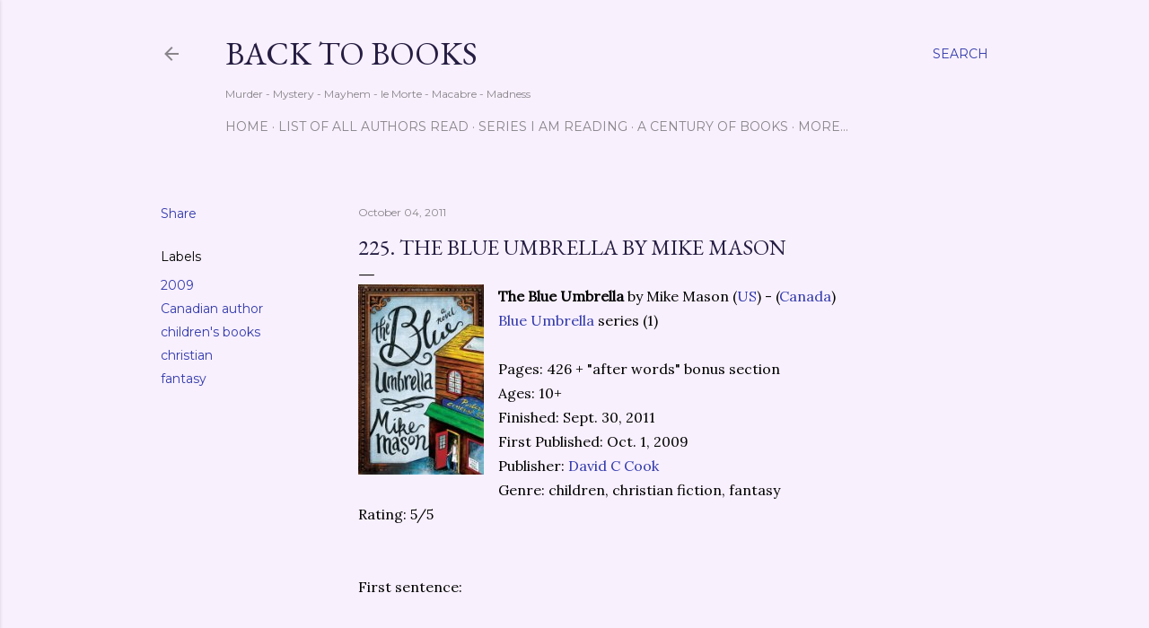

--- FILE ---
content_type: text/html; charset=UTF-8
request_url: https://back-to-books.blogspot.com/2011/10/225-blue-umbrella-by-mike-mason.html
body_size: 26538
content:
<!DOCTYPE html>
<html dir='ltr' lang='en'>
<head>
<meta content='width=device-width, initial-scale=1' name='viewport'/>
<title>225. The Blue Umbrella by Mike Mason</title>
<meta content='text/html; charset=UTF-8' http-equiv='Content-Type'/>
<!-- Chrome, Firefox OS and Opera -->
<meta content='#f8f0fd' name='theme-color'/>
<!-- Windows Phone -->
<meta content='#f8f0fd' name='msapplication-navbutton-color'/>
<meta content='blogger' name='generator'/>
<link href='https://back-to-books.blogspot.com/favicon.ico' rel='icon' type='image/x-icon'/>
<link href='http://back-to-books.blogspot.com/2011/10/225-blue-umbrella-by-mike-mason.html' rel='canonical'/>
<link rel="alternate" type="application/atom+xml" title="Back to Books - Atom" href="https://back-to-books.blogspot.com/feeds/posts/default" />
<link rel="alternate" type="application/rss+xml" title="Back to Books - RSS" href="https://back-to-books.blogspot.com/feeds/posts/default?alt=rss" />
<link rel="service.post" type="application/atom+xml" title="Back to Books - Atom" href="https://www.blogger.com/feeds/3212465766317764317/posts/default" />

<link rel="alternate" type="application/atom+xml" title="Back to Books - Atom" href="https://back-to-books.blogspot.com/feeds/1167503189272901640/comments/default" />
<!--Can't find substitution for tag [blog.ieCssRetrofitLinks]-->
<link href='https://blogger.googleusercontent.com/img/b/R29vZ2xl/AVvXsEj39WMqRc58udiBH32yXNG_ZT6bEgUZT1kRMSNIWgNWDn3L5Xtherp9zPHCdbeyHooBQZAQ865tMMKrKZWs3k1YTXTFi1CqpL3k16iIZIpPhJjdUo90HYgOQC6zkYiwlJkLXn2_x8LvEo4s/s1600/umbrella.jpg' rel='image_src'/>
<meta content='http://back-to-books.blogspot.com/2011/10/225-blue-umbrella-by-mike-mason.html' property='og:url'/>
<meta content='225. The Blue Umbrella by Mike Mason' property='og:title'/>
<meta content='The Blue Umbrella  by Mike Mason ( US ) - ( Canada )  Blue Umbrella  series (1)   Pages: 426 + &quot;after words&quot; bonus section  Ages: 10+  Finis...' property='og:description'/>
<meta content='https://blogger.googleusercontent.com/img/b/R29vZ2xl/AVvXsEj39WMqRc58udiBH32yXNG_ZT6bEgUZT1kRMSNIWgNWDn3L5Xtherp9zPHCdbeyHooBQZAQ865tMMKrKZWs3k1YTXTFi1CqpL3k16iIZIpPhJjdUo90HYgOQC6zkYiwlJkLXn2_x8LvEo4s/w1200-h630-p-k-no-nu/umbrella.jpg' property='og:image'/>
<style type='text/css'>@font-face{font-family:'EB Garamond';font-style:normal;font-weight:400;font-display:swap;src:url(//fonts.gstatic.com/s/ebgaramond/v32/SlGDmQSNjdsmc35JDF1K5E55YMjF_7DPuGi-6_RkCY9_WamXgHlIbvw.woff2)format('woff2');unicode-range:U+0460-052F,U+1C80-1C8A,U+20B4,U+2DE0-2DFF,U+A640-A69F,U+FE2E-FE2F;}@font-face{font-family:'EB Garamond';font-style:normal;font-weight:400;font-display:swap;src:url(//fonts.gstatic.com/s/ebgaramond/v32/SlGDmQSNjdsmc35JDF1K5E55YMjF_7DPuGi-6_RkAI9_WamXgHlIbvw.woff2)format('woff2');unicode-range:U+0301,U+0400-045F,U+0490-0491,U+04B0-04B1,U+2116;}@font-face{font-family:'EB Garamond';font-style:normal;font-weight:400;font-display:swap;src:url(//fonts.gstatic.com/s/ebgaramond/v32/SlGDmQSNjdsmc35JDF1K5E55YMjF_7DPuGi-6_RkCI9_WamXgHlIbvw.woff2)format('woff2');unicode-range:U+1F00-1FFF;}@font-face{font-family:'EB Garamond';font-style:normal;font-weight:400;font-display:swap;src:url(//fonts.gstatic.com/s/ebgaramond/v32/SlGDmQSNjdsmc35JDF1K5E55YMjF_7DPuGi-6_RkB49_WamXgHlIbvw.woff2)format('woff2');unicode-range:U+0370-0377,U+037A-037F,U+0384-038A,U+038C,U+038E-03A1,U+03A3-03FF;}@font-face{font-family:'EB Garamond';font-style:normal;font-weight:400;font-display:swap;src:url(//fonts.gstatic.com/s/ebgaramond/v32/SlGDmQSNjdsmc35JDF1K5E55YMjF_7DPuGi-6_RkC49_WamXgHlIbvw.woff2)format('woff2');unicode-range:U+0102-0103,U+0110-0111,U+0128-0129,U+0168-0169,U+01A0-01A1,U+01AF-01B0,U+0300-0301,U+0303-0304,U+0308-0309,U+0323,U+0329,U+1EA0-1EF9,U+20AB;}@font-face{font-family:'EB Garamond';font-style:normal;font-weight:400;font-display:swap;src:url(//fonts.gstatic.com/s/ebgaramond/v32/SlGDmQSNjdsmc35JDF1K5E55YMjF_7DPuGi-6_RkCo9_WamXgHlIbvw.woff2)format('woff2');unicode-range:U+0100-02BA,U+02BD-02C5,U+02C7-02CC,U+02CE-02D7,U+02DD-02FF,U+0304,U+0308,U+0329,U+1D00-1DBF,U+1E00-1E9F,U+1EF2-1EFF,U+2020,U+20A0-20AB,U+20AD-20C0,U+2113,U+2C60-2C7F,U+A720-A7FF;}@font-face{font-family:'EB Garamond';font-style:normal;font-weight:400;font-display:swap;src:url(//fonts.gstatic.com/s/ebgaramond/v32/SlGDmQSNjdsmc35JDF1K5E55YMjF_7DPuGi-6_RkBI9_WamXgHlI.woff2)format('woff2');unicode-range:U+0000-00FF,U+0131,U+0152-0153,U+02BB-02BC,U+02C6,U+02DA,U+02DC,U+0304,U+0308,U+0329,U+2000-206F,U+20AC,U+2122,U+2191,U+2193,U+2212,U+2215,U+FEFF,U+FFFD;}@font-face{font-family:'Lora';font-style:normal;font-weight:400;font-display:swap;src:url(//fonts.gstatic.com/s/lora/v37/0QI6MX1D_JOuGQbT0gvTJPa787weuxJMkq18ndeYxZ2JTg.woff2)format('woff2');unicode-range:U+0460-052F,U+1C80-1C8A,U+20B4,U+2DE0-2DFF,U+A640-A69F,U+FE2E-FE2F;}@font-face{font-family:'Lora';font-style:normal;font-weight:400;font-display:swap;src:url(//fonts.gstatic.com/s/lora/v37/0QI6MX1D_JOuGQbT0gvTJPa787weuxJFkq18ndeYxZ2JTg.woff2)format('woff2');unicode-range:U+0301,U+0400-045F,U+0490-0491,U+04B0-04B1,U+2116;}@font-face{font-family:'Lora';font-style:normal;font-weight:400;font-display:swap;src:url(//fonts.gstatic.com/s/lora/v37/0QI6MX1D_JOuGQbT0gvTJPa787weuxI9kq18ndeYxZ2JTg.woff2)format('woff2');unicode-range:U+0302-0303,U+0305,U+0307-0308,U+0310,U+0312,U+0315,U+031A,U+0326-0327,U+032C,U+032F-0330,U+0332-0333,U+0338,U+033A,U+0346,U+034D,U+0391-03A1,U+03A3-03A9,U+03B1-03C9,U+03D1,U+03D5-03D6,U+03F0-03F1,U+03F4-03F5,U+2016-2017,U+2034-2038,U+203C,U+2040,U+2043,U+2047,U+2050,U+2057,U+205F,U+2070-2071,U+2074-208E,U+2090-209C,U+20D0-20DC,U+20E1,U+20E5-20EF,U+2100-2112,U+2114-2115,U+2117-2121,U+2123-214F,U+2190,U+2192,U+2194-21AE,U+21B0-21E5,U+21F1-21F2,U+21F4-2211,U+2213-2214,U+2216-22FF,U+2308-230B,U+2310,U+2319,U+231C-2321,U+2336-237A,U+237C,U+2395,U+239B-23B7,U+23D0,U+23DC-23E1,U+2474-2475,U+25AF,U+25B3,U+25B7,U+25BD,U+25C1,U+25CA,U+25CC,U+25FB,U+266D-266F,U+27C0-27FF,U+2900-2AFF,U+2B0E-2B11,U+2B30-2B4C,U+2BFE,U+3030,U+FF5B,U+FF5D,U+1D400-1D7FF,U+1EE00-1EEFF;}@font-face{font-family:'Lora';font-style:normal;font-weight:400;font-display:swap;src:url(//fonts.gstatic.com/s/lora/v37/0QI6MX1D_JOuGQbT0gvTJPa787weuxIvkq18ndeYxZ2JTg.woff2)format('woff2');unicode-range:U+0001-000C,U+000E-001F,U+007F-009F,U+20DD-20E0,U+20E2-20E4,U+2150-218F,U+2190,U+2192,U+2194-2199,U+21AF,U+21E6-21F0,U+21F3,U+2218-2219,U+2299,U+22C4-22C6,U+2300-243F,U+2440-244A,U+2460-24FF,U+25A0-27BF,U+2800-28FF,U+2921-2922,U+2981,U+29BF,U+29EB,U+2B00-2BFF,U+4DC0-4DFF,U+FFF9-FFFB,U+10140-1018E,U+10190-1019C,U+101A0,U+101D0-101FD,U+102E0-102FB,U+10E60-10E7E,U+1D2C0-1D2D3,U+1D2E0-1D37F,U+1F000-1F0FF,U+1F100-1F1AD,U+1F1E6-1F1FF,U+1F30D-1F30F,U+1F315,U+1F31C,U+1F31E,U+1F320-1F32C,U+1F336,U+1F378,U+1F37D,U+1F382,U+1F393-1F39F,U+1F3A7-1F3A8,U+1F3AC-1F3AF,U+1F3C2,U+1F3C4-1F3C6,U+1F3CA-1F3CE,U+1F3D4-1F3E0,U+1F3ED,U+1F3F1-1F3F3,U+1F3F5-1F3F7,U+1F408,U+1F415,U+1F41F,U+1F426,U+1F43F,U+1F441-1F442,U+1F444,U+1F446-1F449,U+1F44C-1F44E,U+1F453,U+1F46A,U+1F47D,U+1F4A3,U+1F4B0,U+1F4B3,U+1F4B9,U+1F4BB,U+1F4BF,U+1F4C8-1F4CB,U+1F4D6,U+1F4DA,U+1F4DF,U+1F4E3-1F4E6,U+1F4EA-1F4ED,U+1F4F7,U+1F4F9-1F4FB,U+1F4FD-1F4FE,U+1F503,U+1F507-1F50B,U+1F50D,U+1F512-1F513,U+1F53E-1F54A,U+1F54F-1F5FA,U+1F610,U+1F650-1F67F,U+1F687,U+1F68D,U+1F691,U+1F694,U+1F698,U+1F6AD,U+1F6B2,U+1F6B9-1F6BA,U+1F6BC,U+1F6C6-1F6CF,U+1F6D3-1F6D7,U+1F6E0-1F6EA,U+1F6F0-1F6F3,U+1F6F7-1F6FC,U+1F700-1F7FF,U+1F800-1F80B,U+1F810-1F847,U+1F850-1F859,U+1F860-1F887,U+1F890-1F8AD,U+1F8B0-1F8BB,U+1F8C0-1F8C1,U+1F900-1F90B,U+1F93B,U+1F946,U+1F984,U+1F996,U+1F9E9,U+1FA00-1FA6F,U+1FA70-1FA7C,U+1FA80-1FA89,U+1FA8F-1FAC6,U+1FACE-1FADC,U+1FADF-1FAE9,U+1FAF0-1FAF8,U+1FB00-1FBFF;}@font-face{font-family:'Lora';font-style:normal;font-weight:400;font-display:swap;src:url(//fonts.gstatic.com/s/lora/v37/0QI6MX1D_JOuGQbT0gvTJPa787weuxJOkq18ndeYxZ2JTg.woff2)format('woff2');unicode-range:U+0102-0103,U+0110-0111,U+0128-0129,U+0168-0169,U+01A0-01A1,U+01AF-01B0,U+0300-0301,U+0303-0304,U+0308-0309,U+0323,U+0329,U+1EA0-1EF9,U+20AB;}@font-face{font-family:'Lora';font-style:normal;font-weight:400;font-display:swap;src:url(//fonts.gstatic.com/s/lora/v37/0QI6MX1D_JOuGQbT0gvTJPa787weuxJPkq18ndeYxZ2JTg.woff2)format('woff2');unicode-range:U+0100-02BA,U+02BD-02C5,U+02C7-02CC,U+02CE-02D7,U+02DD-02FF,U+0304,U+0308,U+0329,U+1D00-1DBF,U+1E00-1E9F,U+1EF2-1EFF,U+2020,U+20A0-20AB,U+20AD-20C0,U+2113,U+2C60-2C7F,U+A720-A7FF;}@font-face{font-family:'Lora';font-style:normal;font-weight:400;font-display:swap;src:url(//fonts.gstatic.com/s/lora/v37/0QI6MX1D_JOuGQbT0gvTJPa787weuxJBkq18ndeYxZ0.woff2)format('woff2');unicode-range:U+0000-00FF,U+0131,U+0152-0153,U+02BB-02BC,U+02C6,U+02DA,U+02DC,U+0304,U+0308,U+0329,U+2000-206F,U+20AC,U+2122,U+2191,U+2193,U+2212,U+2215,U+FEFF,U+FFFD;}@font-face{font-family:'Montserrat';font-style:normal;font-weight:400;font-display:swap;src:url(//fonts.gstatic.com/s/montserrat/v31/JTUSjIg1_i6t8kCHKm459WRhyyTh89ZNpQ.woff2)format('woff2');unicode-range:U+0460-052F,U+1C80-1C8A,U+20B4,U+2DE0-2DFF,U+A640-A69F,U+FE2E-FE2F;}@font-face{font-family:'Montserrat';font-style:normal;font-weight:400;font-display:swap;src:url(//fonts.gstatic.com/s/montserrat/v31/JTUSjIg1_i6t8kCHKm459W1hyyTh89ZNpQ.woff2)format('woff2');unicode-range:U+0301,U+0400-045F,U+0490-0491,U+04B0-04B1,U+2116;}@font-face{font-family:'Montserrat';font-style:normal;font-weight:400;font-display:swap;src:url(//fonts.gstatic.com/s/montserrat/v31/JTUSjIg1_i6t8kCHKm459WZhyyTh89ZNpQ.woff2)format('woff2');unicode-range:U+0102-0103,U+0110-0111,U+0128-0129,U+0168-0169,U+01A0-01A1,U+01AF-01B0,U+0300-0301,U+0303-0304,U+0308-0309,U+0323,U+0329,U+1EA0-1EF9,U+20AB;}@font-face{font-family:'Montserrat';font-style:normal;font-weight:400;font-display:swap;src:url(//fonts.gstatic.com/s/montserrat/v31/JTUSjIg1_i6t8kCHKm459WdhyyTh89ZNpQ.woff2)format('woff2');unicode-range:U+0100-02BA,U+02BD-02C5,U+02C7-02CC,U+02CE-02D7,U+02DD-02FF,U+0304,U+0308,U+0329,U+1D00-1DBF,U+1E00-1E9F,U+1EF2-1EFF,U+2020,U+20A0-20AB,U+20AD-20C0,U+2113,U+2C60-2C7F,U+A720-A7FF;}@font-face{font-family:'Montserrat';font-style:normal;font-weight:400;font-display:swap;src:url(//fonts.gstatic.com/s/montserrat/v31/JTUSjIg1_i6t8kCHKm459WlhyyTh89Y.woff2)format('woff2');unicode-range:U+0000-00FF,U+0131,U+0152-0153,U+02BB-02BC,U+02C6,U+02DA,U+02DC,U+0304,U+0308,U+0329,U+2000-206F,U+20AC,U+2122,U+2191,U+2193,U+2212,U+2215,U+FEFF,U+FFFD;}@font-face{font-family:'Montserrat';font-style:normal;font-weight:700;font-display:swap;src:url(//fonts.gstatic.com/s/montserrat/v31/JTUSjIg1_i6t8kCHKm459WRhyyTh89ZNpQ.woff2)format('woff2');unicode-range:U+0460-052F,U+1C80-1C8A,U+20B4,U+2DE0-2DFF,U+A640-A69F,U+FE2E-FE2F;}@font-face{font-family:'Montserrat';font-style:normal;font-weight:700;font-display:swap;src:url(//fonts.gstatic.com/s/montserrat/v31/JTUSjIg1_i6t8kCHKm459W1hyyTh89ZNpQ.woff2)format('woff2');unicode-range:U+0301,U+0400-045F,U+0490-0491,U+04B0-04B1,U+2116;}@font-face{font-family:'Montserrat';font-style:normal;font-weight:700;font-display:swap;src:url(//fonts.gstatic.com/s/montserrat/v31/JTUSjIg1_i6t8kCHKm459WZhyyTh89ZNpQ.woff2)format('woff2');unicode-range:U+0102-0103,U+0110-0111,U+0128-0129,U+0168-0169,U+01A0-01A1,U+01AF-01B0,U+0300-0301,U+0303-0304,U+0308-0309,U+0323,U+0329,U+1EA0-1EF9,U+20AB;}@font-face{font-family:'Montserrat';font-style:normal;font-weight:700;font-display:swap;src:url(//fonts.gstatic.com/s/montserrat/v31/JTUSjIg1_i6t8kCHKm459WdhyyTh89ZNpQ.woff2)format('woff2');unicode-range:U+0100-02BA,U+02BD-02C5,U+02C7-02CC,U+02CE-02D7,U+02DD-02FF,U+0304,U+0308,U+0329,U+1D00-1DBF,U+1E00-1E9F,U+1EF2-1EFF,U+2020,U+20A0-20AB,U+20AD-20C0,U+2113,U+2C60-2C7F,U+A720-A7FF;}@font-face{font-family:'Montserrat';font-style:normal;font-weight:700;font-display:swap;src:url(//fonts.gstatic.com/s/montserrat/v31/JTUSjIg1_i6t8kCHKm459WlhyyTh89Y.woff2)format('woff2');unicode-range:U+0000-00FF,U+0131,U+0152-0153,U+02BB-02BC,U+02C6,U+02DA,U+02DC,U+0304,U+0308,U+0329,U+2000-206F,U+20AC,U+2122,U+2191,U+2193,U+2212,U+2215,U+FEFF,U+FFFD;}</style>
<style id='page-skin-1' type='text/css'><!--
/*! normalize.css v3.0.1 | MIT License | git.io/normalize */html{font-family:sans-serif;-ms-text-size-adjust:100%;-webkit-text-size-adjust:100%}body{margin:0}article,aside,details,figcaption,figure,footer,header,hgroup,main,nav,section,summary{display:block}audio,canvas,progress,video{display:inline-block;vertical-align:baseline}audio:not([controls]){display:none;height:0}[hidden],template{display:none}a{background:transparent}a:active,a:hover{outline:0}abbr[title]{border-bottom:1px dotted}b,strong{font-weight:bold}dfn{font-style:italic}h1{font-size:2em;margin:.67em 0}mark{background:#ff0;color:#000}small{font-size:80%}sub,sup{font-size:75%;line-height:0;position:relative;vertical-align:baseline}sup{top:-0.5em}sub{bottom:-0.25em}img{border:0}svg:not(:root){overflow:hidden}figure{margin:1em 40px}hr{-moz-box-sizing:content-box;box-sizing:content-box;height:0}pre{overflow:auto}code,kbd,pre,samp{font-family:monospace,monospace;font-size:1em}button,input,optgroup,select,textarea{color:inherit;font:inherit;margin:0}button{overflow:visible}button,select{text-transform:none}button,html input[type="button"],input[type="reset"],input[type="submit"]{-webkit-appearance:button;cursor:pointer}button[disabled],html input[disabled]{cursor:default}button::-moz-focus-inner,input::-moz-focus-inner{border:0;padding:0}input{line-height:normal}input[type="checkbox"],input[type="radio"]{box-sizing:border-box;padding:0}input[type="number"]::-webkit-inner-spin-button,input[type="number"]::-webkit-outer-spin-button{height:auto}input[type="search"]{-webkit-appearance:textfield;-moz-box-sizing:content-box;-webkit-box-sizing:content-box;box-sizing:content-box}input[type="search"]::-webkit-search-cancel-button,input[type="search"]::-webkit-search-decoration{-webkit-appearance:none}fieldset{border:1px solid #c0c0c0;margin:0 2px;padding:.35em .625em .75em}legend{border:0;padding:0}textarea{overflow:auto}optgroup{font-weight:bold}table{border-collapse:collapse;border-spacing:0}td,th{padding:0}
/*!************************************************
* Blogger Template Style
* Name: Soho
**************************************************/
body{
overflow-wrap:break-word;
word-break:break-word;
word-wrap:break-word
}
.hidden{
display:none
}
.invisible{
visibility:hidden
}
.container::after,.float-container::after{
clear:both;
content:"";
display:table
}
.clearboth{
clear:both
}
#comments .comment .comment-actions,.subscribe-popup .FollowByEmail .follow-by-email-submit{
background:0 0;
border:0;
box-shadow:none;
color:#333aac;
cursor:pointer;
font-size:14px;
font-weight:700;
outline:0;
text-decoration:none;
text-transform:uppercase;
width:auto
}
.dim-overlay{
background-color:rgba(0,0,0,.54);
height:100vh;
left:0;
position:fixed;
top:0;
width:100%
}
#sharing-dim-overlay{
background-color:transparent
}
input::-ms-clear{
display:none
}
.blogger-logo,.svg-icon-24.blogger-logo{
fill:#ff9800;
opacity:1
}
.loading-spinner-large{
-webkit-animation:mspin-rotate 1.568s infinite linear;
animation:mspin-rotate 1.568s infinite linear;
height:48px;
overflow:hidden;
position:absolute;
width:48px;
z-index:200
}
.loading-spinner-large>div{
-webkit-animation:mspin-revrot 5332ms infinite steps(4);
animation:mspin-revrot 5332ms infinite steps(4)
}
.loading-spinner-large>div>div{
-webkit-animation:mspin-singlecolor-large-film 1333ms infinite steps(81);
animation:mspin-singlecolor-large-film 1333ms infinite steps(81);
background-size:100%;
height:48px;
width:3888px
}
.mspin-black-large>div>div,.mspin-grey_54-large>div>div{
background-image:url(https://www.blogblog.com/indie/mspin_black_large.svg)
}
.mspin-white-large>div>div{
background-image:url(https://www.blogblog.com/indie/mspin_white_large.svg)
}
.mspin-grey_54-large{
opacity:.54
}
@-webkit-keyframes mspin-singlecolor-large-film{
from{
-webkit-transform:translateX(0);
transform:translateX(0)
}
to{
-webkit-transform:translateX(-3888px);
transform:translateX(-3888px)
}
}
@keyframes mspin-singlecolor-large-film{
from{
-webkit-transform:translateX(0);
transform:translateX(0)
}
to{
-webkit-transform:translateX(-3888px);
transform:translateX(-3888px)
}
}
@-webkit-keyframes mspin-rotate{
from{
-webkit-transform:rotate(0);
transform:rotate(0)
}
to{
-webkit-transform:rotate(360deg);
transform:rotate(360deg)
}
}
@keyframes mspin-rotate{
from{
-webkit-transform:rotate(0);
transform:rotate(0)
}
to{
-webkit-transform:rotate(360deg);
transform:rotate(360deg)
}
}
@-webkit-keyframes mspin-revrot{
from{
-webkit-transform:rotate(0);
transform:rotate(0)
}
to{
-webkit-transform:rotate(-360deg);
transform:rotate(-360deg)
}
}
@keyframes mspin-revrot{
from{
-webkit-transform:rotate(0);
transform:rotate(0)
}
to{
-webkit-transform:rotate(-360deg);
transform:rotate(-360deg)
}
}
.skip-navigation{
background-color:#fff;
box-sizing:border-box;
color:#000;
display:block;
height:0;
left:0;
line-height:50px;
overflow:hidden;
padding-top:0;
position:fixed;
text-align:center;
top:0;
-webkit-transition:box-shadow .3s,height .3s,padding-top .3s;
transition:box-shadow .3s,height .3s,padding-top .3s;
width:100%;
z-index:900
}
.skip-navigation:focus{
box-shadow:0 4px 5px 0 rgba(0,0,0,.14),0 1px 10px 0 rgba(0,0,0,.12),0 2px 4px -1px rgba(0,0,0,.2);
height:50px
}
#main{
outline:0
}
.main-heading{
position:absolute;
clip:rect(1px,1px,1px,1px);
padding:0;
border:0;
height:1px;
width:1px;
overflow:hidden
}
.Attribution{
margin-top:1em;
text-align:center
}
.Attribution .blogger img,.Attribution .blogger svg{
vertical-align:bottom
}
.Attribution .blogger img{
margin-right:.5em
}
.Attribution div{
line-height:24px;
margin-top:.5em
}
.Attribution .copyright,.Attribution .image-attribution{
font-size:.7em;
margin-top:1.5em
}
.BLOG_mobile_video_class{
display:none
}
.bg-photo{
background-attachment:scroll!important
}
body .CSS_LIGHTBOX{
z-index:900
}
.extendable .show-less,.extendable .show-more{
border-color:#333aac;
color:#333aac;
margin-top:8px
}
.extendable .show-less.hidden,.extendable .show-more.hidden{
display:none
}
.inline-ad{
display:none;
max-width:100%;
overflow:hidden
}
.adsbygoogle{
display:block
}
#cookieChoiceInfo{
bottom:0;
top:auto
}
iframe.b-hbp-video{
border:0
}
.post-body img{
max-width:100%
}
.post-body iframe{
max-width:100%
}
.post-body a[imageanchor="1"]{
display:inline-block
}
.byline{
margin-right:1em
}
.byline:last-child{
margin-right:0
}
.link-copied-dialog{
max-width:520px;
outline:0
}
.link-copied-dialog .modal-dialog-buttons{
margin-top:8px
}
.link-copied-dialog .goog-buttonset-default{
background:0 0;
border:0
}
.link-copied-dialog .goog-buttonset-default:focus{
outline:0
}
.paging-control-container{
margin-bottom:16px
}
.paging-control-container .paging-control{
display:inline-block
}
.paging-control-container .comment-range-text::after,.paging-control-container .paging-control{
color:#333aac
}
.paging-control-container .comment-range-text,.paging-control-container .paging-control{
margin-right:8px
}
.paging-control-container .comment-range-text::after,.paging-control-container .paging-control::after{
content:"\b7";
cursor:default;
padding-left:8px;
pointer-events:none
}
.paging-control-container .comment-range-text:last-child::after,.paging-control-container .paging-control:last-child::after{
content:none
}
.byline.reactions iframe{
height:20px
}
.b-notification{
color:#000;
background-color:#fff;
border-bottom:solid 1px #000;
box-sizing:border-box;
padding:16px 32px;
text-align:center
}
.b-notification.visible{
-webkit-transition:margin-top .3s cubic-bezier(.4,0,.2,1);
transition:margin-top .3s cubic-bezier(.4,0,.2,1)
}
.b-notification.invisible{
position:absolute
}
.b-notification-close{
position:absolute;
right:8px;
top:8px
}
.no-posts-message{
line-height:40px;
text-align:center
}
@media screen and (max-width:1162px){
body.item-view .post-body a[imageanchor="1"][style*="float: left;"],body.item-view .post-body a[imageanchor="1"][style*="float: right;"]{
float:none!important;
clear:none!important
}
body.item-view .post-body a[imageanchor="1"] img{
display:block;
height:auto;
margin:0 auto
}
body.item-view .post-body>.separator:first-child>a[imageanchor="1"]:first-child{
margin-top:20px
}
.post-body a[imageanchor]{
display:block
}
body.item-view .post-body a[imageanchor="1"]{
margin-left:0!important;
margin-right:0!important
}
body.item-view .post-body a[imageanchor="1"]+a[imageanchor="1"]{
margin-top:16px
}
}
.item-control{
display:none
}
#comments{
border-top:1px dashed rgba(0,0,0,.54);
margin-top:20px;
padding:20px
}
#comments .comment-thread ol{
margin:0;
padding-left:0;
padding-left:0
}
#comments .comment .comment-replybox-single,#comments .comment-thread .comment-replies{
margin-left:60px
}
#comments .comment-thread .thread-count{
display:none
}
#comments .comment{
list-style-type:none;
padding:0 0 30px;
position:relative
}
#comments .comment .comment{
padding-bottom:8px
}
.comment .avatar-image-container{
position:absolute
}
.comment .avatar-image-container img{
border-radius:50%
}
.avatar-image-container svg,.comment .avatar-image-container .avatar-icon{
border-radius:50%;
border:solid 1px #000000;
box-sizing:border-box;
fill:#000000;
height:35px;
margin:0;
padding:7px;
width:35px
}
.comment .comment-block{
margin-top:10px;
margin-left:60px;
padding-bottom:0
}
#comments .comment-author-header-wrapper{
margin-left:40px
}
#comments .comment .thread-expanded .comment-block{
padding-bottom:20px
}
#comments .comment .comment-header .user,#comments .comment .comment-header .user a{
color:#000000;
font-style:normal;
font-weight:700
}
#comments .comment .comment-actions{
bottom:0;
margin-bottom:15px;
position:absolute
}
#comments .comment .comment-actions>*{
margin-right:8px
}
#comments .comment .comment-header .datetime{
bottom:0;
color:rgba(42, 42, 42, 0.54);
display:inline-block;
font-size:13px;
font-style:italic;
margin-left:8px
}
#comments .comment .comment-footer .comment-timestamp a,#comments .comment .comment-header .datetime a{
color:rgba(42, 42, 42, 0.54)
}
#comments .comment .comment-content,.comment .comment-body{
margin-top:12px;
word-break:break-word
}
.comment-body{
margin-bottom:12px
}
#comments.embed[data-num-comments="0"]{
border:0;
margin-top:0;
padding-top:0
}
#comments.embed[data-num-comments="0"] #comment-post-message,#comments.embed[data-num-comments="0"] div.comment-form>p,#comments.embed[data-num-comments="0"] p.comment-footer{
display:none
}
#comment-editor-src{
display:none
}
.comments .comments-content .loadmore.loaded{
max-height:0;
opacity:0;
overflow:hidden
}
.extendable .remaining-items{
height:0;
overflow:hidden;
-webkit-transition:height .3s cubic-bezier(.4,0,.2,1);
transition:height .3s cubic-bezier(.4,0,.2,1)
}
.extendable .remaining-items.expanded{
height:auto
}
.svg-icon-24,.svg-icon-24-button{
cursor:pointer;
height:24px;
width:24px;
min-width:24px
}
.touch-icon{
margin:-12px;
padding:12px
}
.touch-icon:active,.touch-icon:focus{
background-color:rgba(153,153,153,.4);
border-radius:50%
}
svg:not(:root).touch-icon{
overflow:visible
}
html[dir=rtl] .rtl-reversible-icon{
-webkit-transform:scaleX(-1);
-ms-transform:scaleX(-1);
transform:scaleX(-1)
}
.svg-icon-24-button,.touch-icon-button{
background:0 0;
border:0;
margin:0;
outline:0;
padding:0
}
.touch-icon-button .touch-icon:active,.touch-icon-button .touch-icon:focus{
background-color:transparent
}
.touch-icon-button:active .touch-icon,.touch-icon-button:focus .touch-icon{
background-color:rgba(153,153,153,.4);
border-radius:50%
}
.Profile .default-avatar-wrapper .avatar-icon{
border-radius:50%;
border:solid 1px #000000;
box-sizing:border-box;
fill:#000000;
margin:0
}
.Profile .individual .default-avatar-wrapper .avatar-icon{
padding:25px
}
.Profile .individual .avatar-icon,.Profile .individual .profile-img{
height:120px;
width:120px
}
.Profile .team .default-avatar-wrapper .avatar-icon{
padding:8px
}
.Profile .team .avatar-icon,.Profile .team .default-avatar-wrapper,.Profile .team .profile-img{
height:40px;
width:40px
}
.snippet-container{
margin:0;
position:relative;
overflow:hidden
}
.snippet-fade{
bottom:0;
box-sizing:border-box;
position:absolute;
width:96px
}
.snippet-fade{
right:0
}
.snippet-fade:after{
content:"\2026"
}
.snippet-fade:after{
float:right
}
.centered-top-container.sticky{
left:0;
position:fixed;
right:0;
top:0;
width:auto;
z-index:50;
-webkit-transition-property:opacity,-webkit-transform;
transition-property:opacity,-webkit-transform;
transition-property:transform,opacity;
transition-property:transform,opacity,-webkit-transform;
-webkit-transition-duration:.2s;
transition-duration:.2s;
-webkit-transition-timing-function:cubic-bezier(.4,0,.2,1);
transition-timing-function:cubic-bezier(.4,0,.2,1)
}
.centered-top-placeholder{
display:none
}
.collapsed-header .centered-top-placeholder{
display:block
}
.centered-top-container .Header .replaced h1,.centered-top-placeholder .Header .replaced h1{
display:none
}
.centered-top-container.sticky .Header .replaced h1{
display:block
}
.centered-top-container.sticky .Header .header-widget{
background:0 0
}
.centered-top-container.sticky .Header .header-image-wrapper{
display:none
}
.centered-top-container img,.centered-top-placeholder img{
max-width:100%
}
.collapsible{
-webkit-transition:height .3s cubic-bezier(.4,0,.2,1);
transition:height .3s cubic-bezier(.4,0,.2,1)
}
.collapsible,.collapsible>summary{
display:block;
overflow:hidden
}
.collapsible>:not(summary){
display:none
}
.collapsible[open]>:not(summary){
display:block
}
.collapsible:focus,.collapsible>summary:focus{
outline:0
}
.collapsible>summary{
cursor:pointer;
display:block;
padding:0
}
.collapsible:focus>summary,.collapsible>summary:focus{
background-color:transparent
}
.collapsible>summary::-webkit-details-marker{
display:none
}
.collapsible-title{
-webkit-box-align:center;
-webkit-align-items:center;
-ms-flex-align:center;
align-items:center;
display:-webkit-box;
display:-webkit-flex;
display:-ms-flexbox;
display:flex
}
.collapsible-title .title{
-webkit-box-flex:1;
-webkit-flex:1 1 auto;
-ms-flex:1 1 auto;
flex:1 1 auto;
-webkit-box-ordinal-group:1;
-webkit-order:0;
-ms-flex-order:0;
order:0;
overflow:hidden;
text-overflow:ellipsis;
white-space:nowrap
}
.collapsible-title .chevron-down,.collapsible[open] .collapsible-title .chevron-up{
display:block
}
.collapsible-title .chevron-up,.collapsible[open] .collapsible-title .chevron-down{
display:none
}
.flat-button{
cursor:pointer;
display:inline-block;
font-weight:700;
text-transform:uppercase;
border-radius:2px;
padding:8px;
margin:-8px
}
.flat-icon-button{
background:0 0;
border:0;
margin:0;
outline:0;
padding:0;
margin:-12px;
padding:12px;
cursor:pointer;
box-sizing:content-box;
display:inline-block;
line-height:0
}
.flat-icon-button,.flat-icon-button .splash-wrapper{
border-radius:50%
}
.flat-icon-button .splash.animate{
-webkit-animation-duration:.3s;
animation-duration:.3s
}
.overflowable-container{
max-height:28px;
overflow:hidden;
position:relative
}
.overflow-button{
cursor:pointer
}
#overflowable-dim-overlay{
background:0 0
}
.overflow-popup{
box-shadow:0 2px 2px 0 rgba(0,0,0,.14),0 3px 1px -2px rgba(0,0,0,.2),0 1px 5px 0 rgba(0,0,0,.12);
background-color:#f8f0fd;
left:0;
max-width:calc(100% - 32px);
position:absolute;
top:0;
visibility:hidden;
z-index:101
}
.overflow-popup ul{
list-style:none
}
.overflow-popup .tabs li,.overflow-popup li{
display:block;
height:auto
}
.overflow-popup .tabs li{
padding-left:0;
padding-right:0
}
.overflow-button.hidden,.overflow-popup .tabs li.hidden,.overflow-popup li.hidden{
display:none
}
.search{
display:-webkit-box;
display:-webkit-flex;
display:-ms-flexbox;
display:flex;
line-height:24px;
width:24px
}
.search.focused{
width:100%
}
.search.focused .section{
width:100%
}
.search form{
z-index:101
}
.search h3{
display:none
}
.search form{
display:-webkit-box;
display:-webkit-flex;
display:-ms-flexbox;
display:flex;
-webkit-box-flex:1;
-webkit-flex:1 0 0;
-ms-flex:1 0 0px;
flex:1 0 0;
border-bottom:solid 1px transparent;
padding-bottom:8px
}
.search form>*{
display:none
}
.search.focused form>*{
display:block
}
.search .search-input label{
display:none
}
.centered-top-placeholder.cloned .search form{
z-index:30
}
.search.focused form{
border-color:rgba(42, 42, 42, 0.54);
position:relative;
width:auto
}
.collapsed-header .centered-top-container .search.focused form{
border-bottom-color:transparent
}
.search-expand{
-webkit-box-flex:0;
-webkit-flex:0 0 auto;
-ms-flex:0 0 auto;
flex:0 0 auto
}
.search-expand-text{
display:none
}
.search-close{
display:inline;
vertical-align:middle
}
.search-input{
-webkit-box-flex:1;
-webkit-flex:1 0 1px;
-ms-flex:1 0 1px;
flex:1 0 1px
}
.search-input input{
background:0 0;
border:0;
box-sizing:border-box;
color:rgba(42, 42, 42, 0.54);
display:inline-block;
outline:0;
width:calc(100% - 48px)
}
.search-input input.no-cursor{
color:transparent;
text-shadow:0 0 0 rgba(42, 42, 42, 0.54)
}
.collapsed-header .centered-top-container .search-action,.collapsed-header .centered-top-container .search-input input{
color:rgba(42, 42, 42, 0.54)
}
.collapsed-header .centered-top-container .search-input input.no-cursor{
color:transparent;
text-shadow:0 0 0 rgba(42, 42, 42, 0.54)
}
.collapsed-header .centered-top-container .search-input input.no-cursor:focus,.search-input input.no-cursor:focus{
outline:0
}
.search-focused>*{
visibility:hidden
}
.search-focused .search,.search-focused .search-icon{
visibility:visible
}
.search.focused .search-action{
display:block
}
.search.focused .search-action:disabled{
opacity:.3
}
.widget.Sharing .sharing-button{
display:none
}
.widget.Sharing .sharing-buttons li{
padding:0
}
.widget.Sharing .sharing-buttons li span{
display:none
}
.post-share-buttons{
position:relative
}
.centered-bottom .share-buttons .svg-icon-24,.share-buttons .svg-icon-24{
fill:#000000
}
.sharing-open.touch-icon-button:active .touch-icon,.sharing-open.touch-icon-button:focus .touch-icon{
background-color:transparent
}
.share-buttons{
background-color:#f8f0fd;
border-radius:2px;
box-shadow:0 2px 2px 0 rgba(0,0,0,.14),0 3px 1px -2px rgba(0,0,0,.2),0 1px 5px 0 rgba(0,0,0,.12);
color:#000000;
list-style:none;
margin:0;
padding:8px 0;
position:absolute;
top:-11px;
min-width:200px;
z-index:101
}
.share-buttons.hidden{
display:none
}
.sharing-button{
background:0 0;
border:0;
margin:0;
outline:0;
padding:0;
cursor:pointer
}
.share-buttons li{
margin:0;
height:48px
}
.share-buttons li:last-child{
margin-bottom:0
}
.share-buttons li .sharing-platform-button{
box-sizing:border-box;
cursor:pointer;
display:block;
height:100%;
margin-bottom:0;
padding:0 16px;
position:relative;
width:100%
}
.share-buttons li .sharing-platform-button:focus,.share-buttons li .sharing-platform-button:hover{
background-color:rgba(128,128,128,.1);
outline:0
}
.share-buttons li svg[class*=" sharing-"],.share-buttons li svg[class^=sharing-]{
position:absolute;
top:10px
}
.share-buttons li span.sharing-platform-button{
position:relative;
top:0
}
.share-buttons li .platform-sharing-text{
display:block;
font-size:16px;
line-height:48px;
white-space:nowrap
}
.share-buttons li .platform-sharing-text{
margin-left:56px
}
.sidebar-container{
background-color:#f7f7f7;
max-width:284px;
overflow-y:auto;
-webkit-transition-property:-webkit-transform;
transition-property:-webkit-transform;
transition-property:transform;
transition-property:transform,-webkit-transform;
-webkit-transition-duration:.3s;
transition-duration:.3s;
-webkit-transition-timing-function:cubic-bezier(0,0,.2,1);
transition-timing-function:cubic-bezier(0,0,.2,1);
width:284px;
z-index:101;
-webkit-overflow-scrolling:touch
}
.sidebar-container .navigation{
line-height:0;
padding:16px
}
.sidebar-container .sidebar-back{
cursor:pointer
}
.sidebar-container .widget{
background:0 0;
margin:0 16px;
padding:16px 0
}
.sidebar-container .widget .title{
color:rgba(42, 42, 42, 0.54);
margin:0
}
.sidebar-container .widget ul{
list-style:none;
margin:0;
padding:0
}
.sidebar-container .widget ul ul{
margin-left:1em
}
.sidebar-container .widget li{
font-size:16px;
line-height:normal
}
.sidebar-container .widget+.widget{
border-top:1px dashed rgba(42, 42, 42, 0.54)
}
.BlogArchive li{
margin:16px 0
}
.BlogArchive li:last-child{
margin-bottom:0
}
.Label li a{
display:inline-block
}
.BlogArchive .post-count,.Label .label-count{
float:right;
margin-left:.25em
}
.BlogArchive .post-count::before,.Label .label-count::before{
content:"("
}
.BlogArchive .post-count::after,.Label .label-count::after{
content:")"
}
.widget.Translate .skiptranslate>div{
display:block!important
}
.widget.Profile .profile-link{
display:-webkit-box;
display:-webkit-flex;
display:-ms-flexbox;
display:flex
}
.widget.Profile .team-member .default-avatar-wrapper,.widget.Profile .team-member .profile-img{
-webkit-box-flex:0;
-webkit-flex:0 0 auto;
-ms-flex:0 0 auto;
flex:0 0 auto;
margin-right:1em
}
.widget.Profile .individual .profile-link{
-webkit-box-orient:vertical;
-webkit-box-direction:normal;
-webkit-flex-direction:column;
-ms-flex-direction:column;
flex-direction:column
}
.widget.Profile .team .profile-link .profile-name{
-webkit-align-self:center;
-ms-flex-item-align:center;
align-self:center;
display:block;
-webkit-box-flex:1;
-webkit-flex:1 1 auto;
-ms-flex:1 1 auto;
flex:1 1 auto
}
.dim-overlay{
background-color:rgba(0,0,0,.54);
z-index:100
}
body.sidebar-visible{
overflow-y:hidden
}
@media screen and (max-width:1439px){
.sidebar-container{
bottom:0;
position:fixed;
top:0;
left:0;
right:auto
}
.sidebar-container.sidebar-invisible{
-webkit-transition-timing-function:cubic-bezier(.4,0,.6,1);
transition-timing-function:cubic-bezier(.4,0,.6,1)
}
html[dir=ltr] .sidebar-container.sidebar-invisible{
-webkit-transform:translateX(-284px);
-ms-transform:translateX(-284px);
transform:translateX(-284px)
}
html[dir=rtl] .sidebar-container.sidebar-invisible{
-webkit-transform:translateX(284px);
-ms-transform:translateX(284px);
transform:translateX(284px)
}
}
@media screen and (min-width:1440px){
.sidebar-container{
position:absolute;
top:0;
left:0;
right:auto
}
.sidebar-container .navigation{
display:none
}
}
.dialog{
box-shadow:0 2px 2px 0 rgba(0,0,0,.14),0 3px 1px -2px rgba(0,0,0,.2),0 1px 5px 0 rgba(0,0,0,.12);
background:#f8f0fd;
box-sizing:border-box;
color:#000000;
padding:30px;
position:fixed;
text-align:center;
width:calc(100% - 24px);
z-index:101
}
.dialog input[type=email],.dialog input[type=text]{
background-color:transparent;
border:0;
border-bottom:solid 1px rgba(0,0,0,.12);
color:#000000;
display:block;
font-family:EB Garamond, serif;
font-size:16px;
line-height:24px;
margin:auto;
padding-bottom:7px;
outline:0;
text-align:center;
width:100%
}
.dialog input[type=email]::-webkit-input-placeholder,.dialog input[type=text]::-webkit-input-placeholder{
color:#000000
}
.dialog input[type=email]::-moz-placeholder,.dialog input[type=text]::-moz-placeholder{
color:#000000
}
.dialog input[type=email]:-ms-input-placeholder,.dialog input[type=text]:-ms-input-placeholder{
color:#000000
}
.dialog input[type=email]::-ms-input-placeholder,.dialog input[type=text]::-ms-input-placeholder{
color:#000000
}
.dialog input[type=email]::placeholder,.dialog input[type=text]::placeholder{
color:#000000
}
.dialog input[type=email]:focus,.dialog input[type=text]:focus{
border-bottom:solid 2px #333aac;
padding-bottom:6px
}
.dialog input.no-cursor{
color:transparent;
text-shadow:0 0 0 #000000
}
.dialog input.no-cursor:focus{
outline:0
}
.dialog input.no-cursor:focus{
outline:0
}
.dialog input[type=submit]{
font-family:EB Garamond, serif
}
.dialog .goog-buttonset-default{
color:#333aac
}
.subscribe-popup{
max-width:364px
}
.subscribe-popup h3{
color:#261e42;
font-size:1.8em;
margin-top:0
}
.subscribe-popup .FollowByEmail h3{
display:none
}
.subscribe-popup .FollowByEmail .follow-by-email-submit{
color:#333aac;
display:inline-block;
margin:0 auto;
margin-top:24px;
width:auto;
white-space:normal
}
.subscribe-popup .FollowByEmail .follow-by-email-submit:disabled{
cursor:default;
opacity:.3
}
@media (max-width:800px){
.blog-name div.widget.Subscribe{
margin-bottom:16px
}
body.item-view .blog-name div.widget.Subscribe{
margin:8px auto 16px auto;
width:100%
}
}
body#layout .bg-photo,body#layout .bg-photo-overlay{
display:none
}
body#layout .page_body{
padding:0;
position:relative;
top:0
}
body#layout .page{
display:inline-block;
left:inherit;
position:relative;
vertical-align:top;
width:540px
}
body#layout .centered{
max-width:954px
}
body#layout .navigation{
display:none
}
body#layout .sidebar-container{
display:inline-block;
width:40%
}
body#layout .hamburger-menu,body#layout .search{
display:none
}
body{
background-color:#f8f0fd;
color:#000000;
font:normal 400 20px EB Garamond, serif;
height:100%;
margin:0;
min-height:100vh
}
h1,h2,h3,h4,h5,h6{
font-weight:400
}
a{
color:#333aac;
text-decoration:none
}
.dim-overlay{
z-index:100
}
body.sidebar-visible .page_body{
overflow-y:scroll
}
.widget .title{
color:rgba(42, 42, 42, 0.54);
font:normal 400 12px Montserrat, sans-serif
}
.extendable .show-less,.extendable .show-more{
color:#333aac;
font:normal 400 12px Montserrat, sans-serif;
margin:12px -8px 0 -8px;
text-transform:uppercase
}
.footer .widget,.main .widget{
margin:50px 0
}
.main .widget .title{
text-transform:uppercase
}
.inline-ad{
display:block;
margin-top:50px
}
.adsbygoogle{
text-align:center
}
.page_body{
display:-webkit-box;
display:-webkit-flex;
display:-ms-flexbox;
display:flex;
-webkit-box-orient:vertical;
-webkit-box-direction:normal;
-webkit-flex-direction:column;
-ms-flex-direction:column;
flex-direction:column;
min-height:100vh;
position:relative;
z-index:20
}
.page_body>*{
-webkit-box-flex:0;
-webkit-flex:0 0 auto;
-ms-flex:0 0 auto;
flex:0 0 auto
}
.page_body>#footer{
margin-top:auto
}
.centered-bottom,.centered-top{
margin:0 32px;
max-width:100%
}
.centered-top{
padding-bottom:12px;
padding-top:12px
}
.sticky .centered-top{
padding-bottom:0;
padding-top:0
}
.centered-top-container,.centered-top-placeholder{
background:#f8f0fd
}
.centered-top{
display:-webkit-box;
display:-webkit-flex;
display:-ms-flexbox;
display:flex;
-webkit-flex-wrap:wrap;
-ms-flex-wrap:wrap;
flex-wrap:wrap;
-webkit-box-pack:justify;
-webkit-justify-content:space-between;
-ms-flex-pack:justify;
justify-content:space-between;
position:relative
}
.sticky .centered-top{
-webkit-flex-wrap:nowrap;
-ms-flex-wrap:nowrap;
flex-wrap:nowrap
}
.centered-top-container .svg-icon-24,.centered-top-placeholder .svg-icon-24{
fill:rgba(42, 42, 42, 0.54)
}
.back-button-container,.hamburger-menu-container{
-webkit-box-flex:0;
-webkit-flex:0 0 auto;
-ms-flex:0 0 auto;
flex:0 0 auto;
height:48px;
-webkit-box-ordinal-group:2;
-webkit-order:1;
-ms-flex-order:1;
order:1
}
.sticky .back-button-container,.sticky .hamburger-menu-container{
-webkit-box-ordinal-group:2;
-webkit-order:1;
-ms-flex-order:1;
order:1
}
.back-button,.hamburger-menu,.search-expand-icon{
cursor:pointer;
margin-top:0
}
.search{
-webkit-box-align:start;
-webkit-align-items:flex-start;
-ms-flex-align:start;
align-items:flex-start;
-webkit-box-flex:0;
-webkit-flex:0 0 auto;
-ms-flex:0 0 auto;
flex:0 0 auto;
height:48px;
margin-left:24px;
-webkit-box-ordinal-group:4;
-webkit-order:3;
-ms-flex-order:3;
order:3
}
.search,.search.focused{
width:auto
}
.search.focused{
position:static
}
.sticky .search{
display:none;
-webkit-box-ordinal-group:5;
-webkit-order:4;
-ms-flex-order:4;
order:4
}
.search .section{
right:0;
margin-top:12px;
position:absolute;
top:12px;
width:0
}
.sticky .search .section{
top:0
}
.search-expand{
background:0 0;
border:0;
margin:0;
outline:0;
padding:0;
color:#333aac;
cursor:pointer;
-webkit-box-flex:0;
-webkit-flex:0 0 auto;
-ms-flex:0 0 auto;
flex:0 0 auto;
font:normal 400 12px Montserrat, sans-serif;
text-transform:uppercase;
word-break:normal
}
.search.focused .search-expand{
visibility:hidden
}
.search .dim-overlay{
background:0 0
}
.search.focused .section{
max-width:400px
}
.search.focused form{
border-color:rgba(42, 42, 42, 0.54);
height:24px
}
.search.focused .search-input{
display:-webkit-box;
display:-webkit-flex;
display:-ms-flexbox;
display:flex;
-webkit-box-flex:1;
-webkit-flex:1 1 auto;
-ms-flex:1 1 auto;
flex:1 1 auto
}
.search-input input{
-webkit-box-flex:1;
-webkit-flex:1 1 auto;
-ms-flex:1 1 auto;
flex:1 1 auto;
font:normal 400 16px Montserrat, sans-serif
}
.search input[type=submit]{
display:none
}
.subscribe-section-container{
-webkit-box-flex:1;
-webkit-flex:1 0 auto;
-ms-flex:1 0 auto;
flex:1 0 auto;
margin-left:24px;
-webkit-box-ordinal-group:3;
-webkit-order:2;
-ms-flex-order:2;
order:2;
text-align:right
}
.sticky .subscribe-section-container{
-webkit-box-flex:0;
-webkit-flex:0 0 auto;
-ms-flex:0 0 auto;
flex:0 0 auto;
-webkit-box-ordinal-group:4;
-webkit-order:3;
-ms-flex-order:3;
order:3
}
.subscribe-button{
background:0 0;
border:0;
margin:0;
outline:0;
padding:0;
color:#333aac;
cursor:pointer;
display:inline-block;
font:normal 400 12px Montserrat, sans-serif;
line-height:48px;
margin:0;
text-transform:uppercase;
word-break:normal
}
.subscribe-popup h3{
color:rgba(42, 42, 42, 0.54);
font:normal 400 12px Montserrat, sans-serif;
margin-bottom:24px;
text-transform:uppercase
}
.subscribe-popup div.widget.FollowByEmail .follow-by-email-address{
color:#000000;
font:normal 400 12px Montserrat, sans-serif
}
.subscribe-popup div.widget.FollowByEmail .follow-by-email-submit{
color:#333aac;
font:normal 400 12px Montserrat, sans-serif;
margin-top:24px;
text-transform:uppercase
}
.blog-name{
-webkit-box-flex:1;
-webkit-flex:1 1 100%;
-ms-flex:1 1 100%;
flex:1 1 100%;
-webkit-box-ordinal-group:5;
-webkit-order:4;
-ms-flex-order:4;
order:4;
overflow:hidden
}
.sticky .blog-name{
-webkit-box-flex:1;
-webkit-flex:1 1 auto;
-ms-flex:1 1 auto;
flex:1 1 auto;
margin:0 12px;
-webkit-box-ordinal-group:3;
-webkit-order:2;
-ms-flex-order:2;
order:2
}
body.search-view .centered-top.search-focused .blog-name{
display:none
}
.widget.Header h1{
font:normal 400 18px EB Garamond, serif;
margin:0;
text-transform:uppercase
}
.widget.Header h1,.widget.Header h1 a{
color:#261e42
}
.widget.Header p{
color:rgba(42, 42, 42, 0.54);
font:normal 400 12px Montserrat, sans-serif;
line-height:1.7
}
.sticky .widget.Header h1{
font-size:16px;
line-height:48px;
overflow:hidden;
overflow-wrap:normal;
text-overflow:ellipsis;
white-space:nowrap;
word-wrap:normal
}
.sticky .widget.Header p{
display:none
}
.sticky{
box-shadow:0 1px 3px rgba(42, 42, 42, 0.10)
}
#page_list_top .widget.PageList{
font:normal 400 14px Montserrat, sans-serif;
line-height:28px
}
#page_list_top .widget.PageList .title{
display:none
}
#page_list_top .widget.PageList .overflowable-contents{
overflow:hidden
}
#page_list_top .widget.PageList .overflowable-contents ul{
list-style:none;
margin:0;
padding:0
}
#page_list_top .widget.PageList .overflow-popup ul{
list-style:none;
margin:0;
padding:0 20px
}
#page_list_top .widget.PageList .overflowable-contents li{
display:inline-block
}
#page_list_top .widget.PageList .overflowable-contents li.hidden{
display:none
}
#page_list_top .widget.PageList .overflowable-contents li:not(:first-child):before{
color:rgba(42, 42, 42, 0.54);
content:"\b7"
}
#page_list_top .widget.PageList .overflow-button a,#page_list_top .widget.PageList .overflow-popup li a,#page_list_top .widget.PageList .overflowable-contents li a{
color:rgba(42, 42, 42, 0.54);
font:normal 400 14px Montserrat, sans-serif;
line-height:28px;
text-transform:uppercase
}
#page_list_top .widget.PageList .overflow-popup li.selected a,#page_list_top .widget.PageList .overflowable-contents li.selected a{
color:rgba(42, 42, 42, 0.54);
font:normal 700 14px Montserrat, sans-serif;
line-height:28px
}
#page_list_top .widget.PageList .overflow-button{
display:inline
}
.sticky #page_list_top{
display:none
}
body.homepage-view .hero-image.has-image{
background:#6e6f81 url(//themes.googleusercontent.com/image?id=0BwVBOzw_-hbMY2NiOTcwYTgtMGU1My00NmFkLWE5ZWYtYmE2ODYwNTdmNzE1) no-repeat fixed top center /* Credit: clintspencer (http://www.istockphoto.com/file_closeup.php?id=5963156&platform=blogger) */;
background-attachment:scroll;
background-color:#f8f0fd;
background-size:cover;
height:62.5vw;
max-height:75vh;
min-height:200px;
width:100%
}
.post-filter-message{
background-color:#d3d5f4;
color:rgba(42, 42, 42, 0.54);
display:-webkit-box;
display:-webkit-flex;
display:-ms-flexbox;
display:flex;
-webkit-flex-wrap:wrap;
-ms-flex-wrap:wrap;
flex-wrap:wrap;
font:normal 400 12px Montserrat, sans-serif;
-webkit-box-pack:justify;
-webkit-justify-content:space-between;
-ms-flex-pack:justify;
justify-content:space-between;
margin-top:50px;
padding:18px
}
.post-filter-message .message-container{
-webkit-box-flex:1;
-webkit-flex:1 1 auto;
-ms-flex:1 1 auto;
flex:1 1 auto;
min-width:0
}
.post-filter-message .home-link-container{
-webkit-box-flex:0;
-webkit-flex:0 0 auto;
-ms-flex:0 0 auto;
flex:0 0 auto
}
.post-filter-message .search-label,.post-filter-message .search-query{
color:rgba(42, 42, 42, 0.87);
font:normal 700 12px Montserrat, sans-serif;
text-transform:uppercase
}
.post-filter-message .home-link,.post-filter-message .home-link a{
color:#333aac;
font:normal 700 12px Montserrat, sans-serif;
text-transform:uppercase
}
.widget.FeaturedPost .thumb.hero-thumb{
background-position:center;
background-size:cover;
height:360px
}
.widget.FeaturedPost .featured-post-snippet:before{
content:"\2014"
}
.snippet-container,.snippet-fade{
font:normal 400 14px Lora, serif;
line-height:23.8px
}
.snippet-container{
max-height:166.6px;
overflow:hidden
}
.snippet-fade{
background:-webkit-linear-gradient(left,#f8f0fd 0,#f8f0fd 20%,rgba(248, 240, 253, 0) 100%);
background:linear-gradient(to left,#f8f0fd 0,#f8f0fd 20%,rgba(248, 240, 253, 0) 100%);
color:#000000
}
.post-sidebar{
display:none
}
.widget.Blog .blog-posts .post-outer-container{
width:100%
}
.no-posts{
text-align:center
}
body.feed-view .widget.Blog .blog-posts .post-outer-container,body.item-view .widget.Blog .blog-posts .post-outer{
margin-bottom:50px
}
.widget.Blog .post.no-featured-image,.widget.PopularPosts .post.no-featured-image{
background-color:#d3d5f4;
padding:30px
}
.widget.Blog .post>.post-share-buttons-top{
right:0;
position:absolute;
top:0
}
.widget.Blog .post>.post-share-buttons-bottom{
bottom:0;
right:0;
position:absolute
}
.blog-pager{
text-align:right
}
.blog-pager a{
color:#333aac;
font:normal 400 12px Montserrat, sans-serif;
text-transform:uppercase
}
.blog-pager .blog-pager-newer-link,.blog-pager .home-link{
display:none
}
.post-title{
font:normal 400 20px EB Garamond, serif;
margin:0;
text-transform:uppercase
}
.post-title,.post-title a{
color:#261e42
}
.post.no-featured-image .post-title,.post.no-featured-image .post-title a{
color:#000000
}
body.item-view .post-body-container:before{
content:"\2014"
}
.post-body{
color:#000000;
font:normal 400 14px Lora, serif;
line-height:1.7
}
.post-body blockquote{
color:#000000;
font:normal 400 16px Montserrat, sans-serif;
line-height:1.7;
margin-left:0;
margin-right:0
}
.post-body img{
height:auto;
max-width:100%
}
.post-body .tr-caption{
color:#000000;
font:normal 400 12px Montserrat, sans-serif;
line-height:1.7
}
.snippet-thumbnail{
position:relative
}
.snippet-thumbnail .post-header{
background:#f8f0fd;
bottom:0;
margin-bottom:0;
padding-right:15px;
padding-bottom:5px;
padding-top:5px;
position:absolute
}
.snippet-thumbnail img{
width:100%
}
.post-footer,.post-header{
margin:8px 0
}
body.item-view .widget.Blog .post-header{
margin:0 0 16px 0
}
body.item-view .widget.Blog .post-footer{
margin:50px 0 0 0
}
.widget.FeaturedPost .post-footer{
display:-webkit-box;
display:-webkit-flex;
display:-ms-flexbox;
display:flex;
-webkit-flex-wrap:wrap;
-ms-flex-wrap:wrap;
flex-wrap:wrap;
-webkit-box-pack:justify;
-webkit-justify-content:space-between;
-ms-flex-pack:justify;
justify-content:space-between
}
.widget.FeaturedPost .post-footer>*{
-webkit-box-flex:0;
-webkit-flex:0 1 auto;
-ms-flex:0 1 auto;
flex:0 1 auto
}
.widget.FeaturedPost .post-footer,.widget.FeaturedPost .post-footer a,.widget.FeaturedPost .post-footer button{
line-height:1.7
}
.jump-link{
margin:-8px
}
.post-header,.post-header a,.post-header button{
color:rgba(42, 42, 42, 0.54);
font:normal 400 12px Montserrat, sans-serif
}
.post.no-featured-image .post-header,.post.no-featured-image .post-header a,.post.no-featured-image .post-header button{
color:rgba(42, 42, 42, 0.54)
}
.post-footer,.post-footer a,.post-footer button{
color:#333aac;
font:normal 400 12px Montserrat, sans-serif
}
.post.no-featured-image .post-footer,.post.no-featured-image .post-footer a,.post.no-featured-image .post-footer button{
color:#333aac
}
body.item-view .post-footer-line{
line-height:2.3
}
.byline{
display:inline-block
}
.byline .flat-button{
text-transform:none
}
.post-header .byline:not(:last-child):after{
content:"\b7"
}
.post-header .byline:not(:last-child){
margin-right:0
}
.byline.post-labels a{
display:inline-block;
word-break:break-all
}
.byline.post-labels a:not(:last-child):after{
content:","
}
.byline.reactions .reactions-label{
line-height:22px;
vertical-align:top
}
.post-share-buttons{
margin-left:0
}
.share-buttons{
background-color:#fcf9ff;
border-radius:0;
box-shadow:0 1px 1px 1px rgba(42, 42, 42, 0.10);
color:rgba(42, 42, 42, 0.87);
font:normal 400 16px Montserrat, sans-serif
}
.share-buttons .svg-icon-24{
fill:#333aac
}
#comment-holder .continue{
display:none
}
#comment-editor{
margin-bottom:20px;
margin-top:20px
}
.widget.Attribution,.widget.Attribution .copyright,.widget.Attribution .copyright a,.widget.Attribution .image-attribution,.widget.Attribution .image-attribution a,.widget.Attribution a{
color:rgba(42, 42, 42, 0.54);
font:normal 400 12px Montserrat, sans-serif
}
.widget.Attribution svg{
fill:rgba(42, 42, 42, 0.54)
}
.widget.Attribution .blogger a{
display:-webkit-box;
display:-webkit-flex;
display:-ms-flexbox;
display:flex;
-webkit-align-content:center;
-ms-flex-line-pack:center;
align-content:center;
-webkit-box-pack:center;
-webkit-justify-content:center;
-ms-flex-pack:center;
justify-content:center;
line-height:24px
}
.widget.Attribution .blogger svg{
margin-right:8px
}
.widget.Profile ul{
list-style:none;
padding:0
}
.widget.Profile .individual .default-avatar-wrapper,.widget.Profile .individual .profile-img{
border-radius:50%;
display:inline-block;
height:120px;
width:120px
}
.widget.Profile .individual .profile-data a,.widget.Profile .team .profile-name{
color:#261e42;
font:normal 400 20px EB Garamond, serif;
text-transform:none
}
.widget.Profile .individual dd{
color:#000000;
font:normal 400 20px EB Garamond, serif;
margin:0 auto
}
.widget.Profile .individual .profile-link,.widget.Profile .team .visit-profile{
color:#333aac;
font:normal 400 12px Montserrat, sans-serif;
text-transform:uppercase
}
.widget.Profile .team .default-avatar-wrapper,.widget.Profile .team .profile-img{
border-radius:50%;
float:left;
height:40px;
width:40px
}
.widget.Profile .team .profile-link .profile-name-wrapper{
-webkit-box-flex:1;
-webkit-flex:1 1 auto;
-ms-flex:1 1 auto;
flex:1 1 auto
}
.widget.Label li,.widget.Label span.label-size{
color:#333aac;
display:inline-block;
font:normal 400 12px Montserrat, sans-serif;
word-break:break-all
}
.widget.Label li:not(:last-child):after,.widget.Label span.label-size:not(:last-child):after{
content:","
}
.widget.PopularPosts .post{
margin-bottom:50px
}
body.item-view #sidebar .widget.PopularPosts{
margin-left:40px;
width:inherit
}
#comments{
border-top:none;
padding:0
}
#comments .comment .comment-footer,#comments .comment .comment-header,#comments .comment .comment-header .datetime,#comments .comment .comment-header .datetime a{
color:rgba(42, 42, 42, 0.54);
font:normal 400 12px Montserrat, sans-serif
}
#comments .comment .comment-author,#comments .comment .comment-author a,#comments .comment .comment-header .user,#comments .comment .comment-header .user a{
color:#000000;
font:normal 400 14px Montserrat, sans-serif
}
#comments .comment .comment-body,#comments .comment .comment-content{
color:#000000;
font:normal 400 14px Lora, serif
}
#comments .comment .comment-actions,#comments .footer,#comments .footer a,#comments .loadmore,#comments .paging-control{
color:#333aac;
font:normal 400 12px Montserrat, sans-serif;
text-transform:uppercase
}
#commentsHolder{
border-bottom:none;
border-top:none
}
#comments .comment-form h4{
position:absolute;
clip:rect(1px,1px,1px,1px);
padding:0;
border:0;
height:1px;
width:1px;
overflow:hidden
}
.sidebar-container{
background-color:#f8f0fd;
color:rgba(42, 42, 42, 0.54);
font:normal 400 14px Montserrat, sans-serif;
min-height:100%
}
html[dir=ltr] .sidebar-container{
box-shadow:1px 0 3px rgba(42, 42, 42, 0.10)
}
html[dir=rtl] .sidebar-container{
box-shadow:-1px 0 3px rgba(42, 42, 42, 0.10)
}
.sidebar-container a{
color:#333aac
}
.sidebar-container .svg-icon-24{
fill:rgba(42, 42, 42, 0.54)
}
.sidebar-container .widget{
margin:0;
margin-left:40px;
padding:40px;
padding-left:0
}
.sidebar-container .widget+.widget{
border-top:1px solid rgba(42, 42, 42, 0.54)
}
.sidebar-container .widget .title{
color:rgba(42, 42, 42, 0.54);
font:normal 400 16px Montserrat, sans-serif
}
.sidebar-container .widget ul li,.sidebar-container .widget.BlogArchive #ArchiveList li{
font:normal 400 14px Montserrat, sans-serif;
margin:1em 0 0 0
}
.sidebar-container .BlogArchive .post-count,.sidebar-container .Label .label-count{
float:none
}
.sidebar-container .Label li a{
display:inline
}
.sidebar-container .widget.Profile .default-avatar-wrapper .avatar-icon{
border-color:#000000;
fill:#000000
}
.sidebar-container .widget.Profile .individual{
text-align:center
}
.sidebar-container .widget.Profile .individual dd:before{
content:"\2014";
display:block
}
.sidebar-container .widget.Profile .individual .profile-data a,.sidebar-container .widget.Profile .team .profile-name{
color:#000000;
font:normal 400 24px EB Garamond, serif
}
.sidebar-container .widget.Profile .individual dd{
color:rgba(42, 42, 42, 0.87);
font:normal 400 12px Montserrat, sans-serif;
margin:0 30px
}
.sidebar-container .widget.Profile .individual .profile-link,.sidebar-container .widget.Profile .team .visit-profile{
color:#333aac;
font:normal 400 14px Montserrat, sans-serif
}
.sidebar-container .snippet-fade{
background:-webkit-linear-gradient(left,#f8f0fd 0,#f8f0fd 20%,rgba(248, 240, 253, 0) 100%);
background:linear-gradient(to left,#f8f0fd 0,#f8f0fd 20%,rgba(248, 240, 253, 0) 100%)
}
@media screen and (min-width:640px){
.centered-bottom,.centered-top{
margin:0 auto;
width:576px
}
.centered-top{
-webkit-flex-wrap:nowrap;
-ms-flex-wrap:nowrap;
flex-wrap:nowrap;
padding-bottom:24px;
padding-top:36px
}
.blog-name{
-webkit-box-flex:1;
-webkit-flex:1 1 auto;
-ms-flex:1 1 auto;
flex:1 1 auto;
min-width:0;
-webkit-box-ordinal-group:3;
-webkit-order:2;
-ms-flex-order:2;
order:2
}
.sticky .blog-name{
margin:0
}
.back-button-container,.hamburger-menu-container{
margin-right:36px;
-webkit-box-ordinal-group:2;
-webkit-order:1;
-ms-flex-order:1;
order:1
}
.search{
margin-left:36px;
-webkit-box-ordinal-group:5;
-webkit-order:4;
-ms-flex-order:4;
order:4
}
.search .section{
top:36px
}
.sticky .search{
display:block
}
.subscribe-section-container{
-webkit-box-flex:0;
-webkit-flex:0 0 auto;
-ms-flex:0 0 auto;
flex:0 0 auto;
margin-left:36px;
-webkit-box-ordinal-group:4;
-webkit-order:3;
-ms-flex-order:3;
order:3
}
.subscribe-button{
font:normal 400 14px Montserrat, sans-serif;
line-height:48px
}
.subscribe-popup h3{
font:normal 400 14px Montserrat, sans-serif
}
.subscribe-popup div.widget.FollowByEmail .follow-by-email-address{
font:normal 400 14px Montserrat, sans-serif
}
.subscribe-popup div.widget.FollowByEmail .follow-by-email-submit{
font:normal 400 14px Montserrat, sans-serif
}
.widget .title{
font:normal 400 14px Montserrat, sans-serif
}
.widget.Blog .post.no-featured-image,.widget.PopularPosts .post.no-featured-image{
padding:65px
}
.post-title{
font:normal 400 24px EB Garamond, serif
}
.blog-pager a{
font:normal 400 14px Montserrat, sans-serif
}
.widget.Header h1{
font:normal 400 36px EB Garamond, serif
}
.sticky .widget.Header h1{
font-size:24px
}
}
@media screen and (min-width:1162px){
.centered-bottom,.centered-top{
width:922px
}
.back-button-container,.hamburger-menu-container{
margin-right:48px
}
.search{
margin-left:48px
}
.search-expand{
font:normal 400 14px Montserrat, sans-serif;
line-height:48px
}
.search-expand-text{
display:block
}
.search-expand-icon{
display:none
}
.subscribe-section-container{
margin-left:48px
}
.post-filter-message{
font:normal 400 14px Montserrat, sans-serif
}
.post-filter-message .search-label,.post-filter-message .search-query{
font:normal 700 14px Montserrat, sans-serif
}
.post-filter-message .home-link{
font:normal 700 14px Montserrat, sans-serif
}
.widget.Blog .blog-posts .post-outer-container{
width:451px
}
body.error-view .widget.Blog .blog-posts .post-outer-container,body.item-view .widget.Blog .blog-posts .post-outer-container{
width:100%
}
body.item-view .widget.Blog .blog-posts .post-outer{
display:-webkit-box;
display:-webkit-flex;
display:-ms-flexbox;
display:flex
}
#comments,body.item-view .post-outer-container .inline-ad,body.item-view .widget.PopularPosts{
margin-left:220px;
width:682px
}
.post-sidebar{
box-sizing:border-box;
display:block;
font:normal 400 14px Montserrat, sans-serif;
padding-right:20px;
width:220px
}
.post-sidebar-item{
margin-bottom:30px
}
.post-sidebar-item ul{
list-style:none;
padding:0
}
.post-sidebar-item .sharing-button{
color:#333aac;
cursor:pointer;
display:inline-block;
font:normal 400 14px Montserrat, sans-serif;
line-height:normal;
word-break:normal
}
.post-sidebar-labels li{
margin-bottom:8px
}
body.item-view .widget.Blog .post{
width:682px
}
.widget.Blog .post.no-featured-image,.widget.PopularPosts .post.no-featured-image{
padding:100px 65px
}
.page .widget.FeaturedPost .post-content{
display:-webkit-box;
display:-webkit-flex;
display:-ms-flexbox;
display:flex;
-webkit-box-pack:justify;
-webkit-justify-content:space-between;
-ms-flex-pack:justify;
justify-content:space-between
}
.page .widget.FeaturedPost .thumb-link{
display:-webkit-box;
display:-webkit-flex;
display:-ms-flexbox;
display:flex
}
.page .widget.FeaturedPost .thumb.hero-thumb{
height:auto;
min-height:300px;
width:451px
}
.page .widget.FeaturedPost .post-content.has-featured-image .post-text-container{
width:425px
}
.page .widget.FeaturedPost .post-content.no-featured-image .post-text-container{
width:100%
}
.page .widget.FeaturedPost .post-header{
margin:0 0 8px 0
}
.page .widget.FeaturedPost .post-footer{
margin:8px 0 0 0
}
.post-body{
font:normal 400 16px Lora, serif;
line-height:1.7
}
.post-body blockquote{
font:normal 400 24px Montserrat, sans-serif;
line-height:1.7
}
.snippet-container,.snippet-fade{
font:normal 400 16px Lora, serif;
line-height:27.2px
}
.snippet-container{
max-height:326.4px
}
.widget.Profile .individual .profile-data a,.widget.Profile .team .profile-name{
font:normal 400 24px EB Garamond, serif
}
.widget.Profile .individual .profile-link,.widget.Profile .team .visit-profile{
font:normal 400 14px Montserrat, sans-serif
}
}
@media screen and (min-width:1440px){
body{
position:relative
}
.page_body{
margin-left:284px
}
.sticky .centered-top{
padding-left:284px
}
.hamburger-menu-container{
display:none
}
.sidebar-container{
overflow:visible;
z-index:32
}
}

--></style>
<style id='template-skin-1' type='text/css'><!--
body#layout .hidden,
body#layout .invisible {
display: inherit;
}
body#layout .page {
width: 60%;
}
body#layout.ltr .page {
float: right;
}
body#layout.rtl .page {
float: left;
}
body#layout .sidebar-container {
width: 40%;
}
body#layout.ltr .sidebar-container {
float: left;
}
body#layout.rtl .sidebar-container {
float: right;
}
--></style>
<script async='async' src='//pagead2.googlesyndication.com/pagead/js/adsbygoogle.js'></script>
<script async='async' src='https://www.gstatic.com/external_hosted/imagesloaded/imagesloaded-3.1.8.min.js'></script>
<script async='async' src='https://www.gstatic.com/external_hosted/vanillamasonry-v3_1_5/masonry.pkgd.min.js'></script>
<script async='async' src='https://www.gstatic.com/external_hosted/clipboardjs/clipboard.min.js'></script>
<script type='text/javascript'>
        (function(i,s,o,g,r,a,m){i['GoogleAnalyticsObject']=r;i[r]=i[r]||function(){
        (i[r].q=i[r].q||[]).push(arguments)},i[r].l=1*new Date();a=s.createElement(o),
        m=s.getElementsByTagName(o)[0];a.async=1;a.src=g;m.parentNode.insertBefore(a,m)
        })(window,document,'script','https://www.google-analytics.com/analytics.js','ga');
        ga('create', 'UA-43244413-1', 'auto', 'blogger');
        ga('blogger.send', 'pageview');
      </script>
<style>
    body.homepage-view .hero-image.has-image {background-image:url(\/\/themes.googleusercontent.com\/image?id=0BwVBOzw_-hbMY2NiOTcwYTgtMGU1My00NmFkLWE5ZWYtYmE2ODYwNTdmNzE1);}
    
@media (max-width: 320px) { body.homepage-view .hero-image.has-image {background-image:url(\/\/themes.googleusercontent.com\/image?id=0BwVBOzw_-hbMY2NiOTcwYTgtMGU1My00NmFkLWE5ZWYtYmE2ODYwNTdmNzE1&options=w320);}}
@media (max-width: 640px) and (min-width: 321px) { body.homepage-view .hero-image.has-image {background-image:url(\/\/themes.googleusercontent.com\/image?id=0BwVBOzw_-hbMY2NiOTcwYTgtMGU1My00NmFkLWE5ZWYtYmE2ODYwNTdmNzE1&options=w640);}}
@media (max-width: 800px) and (min-width: 641px) { body.homepage-view .hero-image.has-image {background-image:url(\/\/themes.googleusercontent.com\/image?id=0BwVBOzw_-hbMY2NiOTcwYTgtMGU1My00NmFkLWE5ZWYtYmE2ODYwNTdmNzE1&options=w800);}}
@media (max-width: 1024px) and (min-width: 801px) { body.homepage-view .hero-image.has-image {background-image:url(\/\/themes.googleusercontent.com\/image?id=0BwVBOzw_-hbMY2NiOTcwYTgtMGU1My00NmFkLWE5ZWYtYmE2ODYwNTdmNzE1&options=w1024);}}
@media (max-width: 1440px) and (min-width: 1025px) { body.homepage-view .hero-image.has-image {background-image:url(\/\/themes.googleusercontent.com\/image?id=0BwVBOzw_-hbMY2NiOTcwYTgtMGU1My00NmFkLWE5ZWYtYmE2ODYwNTdmNzE1&options=w1440);}}
@media (max-width: 1680px) and (min-width: 1441px) { body.homepage-view .hero-image.has-image {background-image:url(\/\/themes.googleusercontent.com\/image?id=0BwVBOzw_-hbMY2NiOTcwYTgtMGU1My00NmFkLWE5ZWYtYmE2ODYwNTdmNzE1&options=w1680);}}
@media (max-width: 1920px) and (min-width: 1681px) { body.homepage-view .hero-image.has-image {background-image:url(\/\/themes.googleusercontent.com\/image?id=0BwVBOzw_-hbMY2NiOTcwYTgtMGU1My00NmFkLWE5ZWYtYmE2ODYwNTdmNzE1&options=w1920);}}
/* Last tag covers anything over one higher than the previous max-size cap. */
@media (min-width: 1921px) { body.homepage-view .hero-image.has-image {background-image:url(\/\/themes.googleusercontent.com\/image?id=0BwVBOzw_-hbMY2NiOTcwYTgtMGU1My00NmFkLWE5ZWYtYmE2ODYwNTdmNzE1&options=w2560);}}
  </style>
<link href='https://www.blogger.com/dyn-css/authorization.css?targetBlogID=3212465766317764317&amp;zx=d9665987-b6df-43dd-8a4b-14d81554bc37' media='none' onload='if(media!=&#39;all&#39;)media=&#39;all&#39;' rel='stylesheet'/><noscript><link href='https://www.blogger.com/dyn-css/authorization.css?targetBlogID=3212465766317764317&amp;zx=d9665987-b6df-43dd-8a4b-14d81554bc37' rel='stylesheet'/></noscript>
<meta name='google-adsense-platform-account' content='ca-host-pub-1556223355139109'/>
<meta name='google-adsense-platform-domain' content='blogspot.com'/>

<!-- data-ad-client=ca-pub-2080899629469194 -->

</head>
<body class='post-view item-view version-1-3-3 variant-fancy_red'>
<a class='skip-navigation' href='#main' tabindex='0'>
Skip to main content
</a>
<div class='page'>
<div class='page_body'>
<div class='main-page-body-content'>
<div class='centered-top-placeholder'></div>
<header class='centered-top-container' role='banner'>
<div class='centered-top'>
<div class='back-button-container'>
<a href='https://back-to-books.blogspot.com/'>
<svg class='svg-icon-24 touch-icon back-button rtl-reversible-icon'>
<use xlink:href='/responsive/sprite_v1_6.css.svg#ic_arrow_back_black_24dp' xmlns:xlink='http://www.w3.org/1999/xlink'></use>
</svg>
</a>
</div>
<div class='search'>
<button aria-label='Search' class='search-expand touch-icon-button'>
<div class='search-expand-text'>Search</div>
<svg class='svg-icon-24 touch-icon search-expand-icon'>
<use xlink:href='/responsive/sprite_v1_6.css.svg#ic_search_black_24dp' xmlns:xlink='http://www.w3.org/1999/xlink'></use>
</svg>
</button>
<div class='section' id='search_top' name='Search (Top)'><div class='widget BlogSearch' data-version='2' id='BlogSearch1'>
<h3 class='title'>
Search This Blog
</h3>
<div class='widget-content' role='search'>
<form action='https://back-to-books.blogspot.com/search' target='_top'>
<div class='search-input'>
<input aria-label='Search this blog' autocomplete='off' name='q' placeholder='Search this blog' value=''/>
</div>
<label>
<input type='submit'/>
<svg class='svg-icon-24 touch-icon search-icon'>
<use xlink:href='/responsive/sprite_v1_6.css.svg#ic_search_black_24dp' xmlns:xlink='http://www.w3.org/1999/xlink'></use>
</svg>
</label>
</form>
</div>
</div></div>
</div>
<div class='blog-name'>
<div class='section' id='header' name='Header'><div class='widget Header' data-version='2' id='Header1'>
<div class='header-widget'>
<div>
<h1>
<a href='https://back-to-books.blogspot.com/'>
Back to Books
</a>
</h1>
</div>
<p>
Murder - Mystery - Mayhem - le Morte - Macabre - Madness
</p>
</div>
</div></div>
<nav role='navigation'>
<div class='section' id='page_list_top' name='Page List (Top)'><div class='widget PageList' data-version='2' id='PageList1'>
<h3 class='title'>
Pages
</h3>
<div class='widget-content'>
<div class='overflowable-container'>
<div class='overflowable-contents'>
<div class='container'>
<ul class='tabs'>
<li class='overflowable-item'>
<a href='https://back-to-books.blogspot.com/'>Home</a>
</li>
<li class='overflowable-item'>
<a href='http://btoblist.blogspot.com/'>List of All Authors Read</a>
</li>
<li class='overflowable-item'>
<a href='https://back-to-books.blogspot.com/p/series-i-am-reading.html'>Series I Am Reading</a>
</li>
<li class='overflowable-item'>
<a href='http://back-to-books.blogspot.ca/2015/01/a-century-of-books.html'>A Century of Books</a>
</li>
<li class='overflowable-item'>
<a href='http://back-to-books.blogspot.ca/2016/01/chronological-with-stephen-king.html'>Stephen King Project</a>
</li>
<li class='overflowable-item'>
<a href='http://back-to-books.blogspot.ca/2007/09/newbery-project.html'>Newbery Project</a>
</li>
<li class='overflowable-item'>
<a href='https://back-to-books.blogspot.com/p/lists-of-books-read-1999-movies-2.html'>Books Read/TV Seasons &amp; Movies Seen</a>
</li>
</ul>
</div>
</div>
<div class='overflow-button hidden'>
<a>More&hellip;</a>
</div>
</div>
</div>
</div></div>
</nav>
</div>
</div>
</header>
<div class='hero-image has-image'></div>
<main class='centered-bottom' id='main' role='main' tabindex='-1'>
<div class='main section' id='page_body' name='Page Body'>
<div class='widget Blog' data-version='2' id='Blog1'>
<div class='blog-posts hfeed container'>
<div class='post-outer-container'>
<div class='post-outer'>
<div class='post-sidebar'>
<div class='post-sidebar-item post-share-buttons'>
<div aria-owns='sharing-popup-Blog1-byline-1167503189272901640' class='sharing' data-title=''>
<button aria-controls='sharing-popup-Blog1-byline-1167503189272901640' aria-label='Share' class='sharing-button touch-icon-button' id='sharing-button-Blog1-byline-1167503189272901640' role='button'>
Share
</button>
<div class='share-buttons-container'>
<ul aria-hidden='true' aria-label='Share' class='share-buttons hidden' id='sharing-popup-Blog1-byline-1167503189272901640' role='menu'>
<li>
<span aria-label='Get link' class='sharing-platform-button sharing-element-link' data-href='https://www.blogger.com/share-post.g?blogID=3212465766317764317&postID=1167503189272901640&target=' data-url='https://back-to-books.blogspot.com/2011/10/225-blue-umbrella-by-mike-mason.html' role='menuitem' tabindex='-1' title='Get link'>
<svg class='svg-icon-24 touch-icon sharing-link'>
<use xlink:href='/responsive/sprite_v1_6.css.svg#ic_24_link_dark' xmlns:xlink='http://www.w3.org/1999/xlink'></use>
</svg>
<span class='platform-sharing-text'>Get link</span>
</span>
</li>
<li>
<span aria-label='Share to Facebook' class='sharing-platform-button sharing-element-facebook' data-href='https://www.blogger.com/share-post.g?blogID=3212465766317764317&postID=1167503189272901640&target=facebook' data-url='https://back-to-books.blogspot.com/2011/10/225-blue-umbrella-by-mike-mason.html' role='menuitem' tabindex='-1' title='Share to Facebook'>
<svg class='svg-icon-24 touch-icon sharing-facebook'>
<use xlink:href='/responsive/sprite_v1_6.css.svg#ic_24_facebook_dark' xmlns:xlink='http://www.w3.org/1999/xlink'></use>
</svg>
<span class='platform-sharing-text'>Facebook</span>
</span>
</li>
<li>
<span aria-label='Share to X' class='sharing-platform-button sharing-element-twitter' data-href='https://www.blogger.com/share-post.g?blogID=3212465766317764317&postID=1167503189272901640&target=twitter' data-url='https://back-to-books.blogspot.com/2011/10/225-blue-umbrella-by-mike-mason.html' role='menuitem' tabindex='-1' title='Share to X'>
<svg class='svg-icon-24 touch-icon sharing-twitter'>
<use xlink:href='/responsive/sprite_v1_6.css.svg#ic_24_twitter_dark' xmlns:xlink='http://www.w3.org/1999/xlink'></use>
</svg>
<span class='platform-sharing-text'>X</span>
</span>
</li>
<li>
<span aria-label='Share to Pinterest' class='sharing-platform-button sharing-element-pinterest' data-href='https://www.blogger.com/share-post.g?blogID=3212465766317764317&postID=1167503189272901640&target=pinterest' data-url='https://back-to-books.blogspot.com/2011/10/225-blue-umbrella-by-mike-mason.html' role='menuitem' tabindex='-1' title='Share to Pinterest'>
<svg class='svg-icon-24 touch-icon sharing-pinterest'>
<use xlink:href='/responsive/sprite_v1_6.css.svg#ic_24_pinterest_dark' xmlns:xlink='http://www.w3.org/1999/xlink'></use>
</svg>
<span class='platform-sharing-text'>Pinterest</span>
</span>
</li>
<li>
<span aria-label='Email' class='sharing-platform-button sharing-element-email' data-href='https://www.blogger.com/share-post.g?blogID=3212465766317764317&postID=1167503189272901640&target=email' data-url='https://back-to-books.blogspot.com/2011/10/225-blue-umbrella-by-mike-mason.html' role='menuitem' tabindex='-1' title='Email'>
<svg class='svg-icon-24 touch-icon sharing-email'>
<use xlink:href='/responsive/sprite_v1_6.css.svg#ic_24_email_dark' xmlns:xlink='http://www.w3.org/1999/xlink'></use>
</svg>
<span class='platform-sharing-text'>Email</span>
</span>
</li>
<li aria-hidden='true' class='hidden'>
<span aria-label='Share to other apps' class='sharing-platform-button sharing-element-other' data-url='https://back-to-books.blogspot.com/2011/10/225-blue-umbrella-by-mike-mason.html' role='menuitem' tabindex='-1' title='Share to other apps'>
<svg class='svg-icon-24 touch-icon sharing-sharingOther'>
<use xlink:href='/responsive/sprite_v1_6.css.svg#ic_more_horiz_black_24dp' xmlns:xlink='http://www.w3.org/1999/xlink'></use>
</svg>
<span class='platform-sharing-text'>Other Apps</span>
</span>
</li>
</ul>
</div>
</div>
</div>
<div class='post-sidebar-item post-sidebar-labels'>
<div>Labels</div>
<ul>
<li><a href='https://back-to-books.blogspot.com/search/label/2009' rel='tag'>2009</a></li>
<li><a href='https://back-to-books.blogspot.com/search/label/Canadian%20author' rel='tag'>Canadian author</a></li>
<li><a href='https://back-to-books.blogspot.com/search/label/children%27s%20books' rel='tag'>children&#39;s books</a></li>
<li><a href='https://back-to-books.blogspot.com/search/label/christian' rel='tag'>christian</a></li>
<li><a href='https://back-to-books.blogspot.com/search/label/fantasy' rel='tag'>fantasy</a></li>
</ul>
</div>
</div>
<div class='post'>
<script type='application/ld+json'>{
  "@context": "http://schema.org",
  "@type": "BlogPosting",
  "mainEntityOfPage": {
    "@type": "WebPage",
    "@id": "http://back-to-books.blogspot.com/2011/10/225-blue-umbrella-by-mike-mason.html"
  },
  "headline": "225. The Blue Umbrella by Mike Mason","description": "The Blue Umbrella  by Mike Mason ( US ) - ( Canada )  Blue Umbrella  series (1)   Pages: 426 + \u0026quot;after words\u0026quot; bonus section  Ages: ...","datePublished": "2011-10-04T05:16:00-04:00",
  "dateModified": "2011-10-05T12:37:21-04:00","image": {
    "@type": "ImageObject","url": "https://blogger.googleusercontent.com/img/b/R29vZ2xl/AVvXsEj39WMqRc58udiBH32yXNG_ZT6bEgUZT1kRMSNIWgNWDn3L5Xtherp9zPHCdbeyHooBQZAQ865tMMKrKZWs3k1YTXTFi1CqpL3k16iIZIpPhJjdUo90HYgOQC6zkYiwlJkLXn2_x8LvEo4s/w1200-h630-p-k-no-nu/umbrella.jpg",
    "height": 630,
    "width": 1200},"publisher": {
    "@type": "Organization",
    "name": "Blogger",
    "logo": {
      "@type": "ImageObject",
      "url": "https://blogger.googleusercontent.com/img/b/U2hvZWJveA/AVvXsEgfMvYAhAbdHksiBA24JKmb2Tav6K0GviwztID3Cq4VpV96HaJfy0viIu8z1SSw_G9n5FQHZWSRao61M3e58ImahqBtr7LiOUS6m_w59IvDYwjmMcbq3fKW4JSbacqkbxTo8B90dWp0Cese92xfLMPe_tg11g/h60/",
      "width": 206,
      "height": 60
    }
  },"author": {
    "@type": "Person",
    "name": "Nikki in Niagara"
  }
}</script>
<div class='post-header'>
<div class='post-header-line-1'>
<span class='byline post-timestamp'>
<meta content='http://back-to-books.blogspot.com/2011/10/225-blue-umbrella-by-mike-mason.html'/>
<a class='timestamp-link' href='https://back-to-books.blogspot.com/2011/10/225-blue-umbrella-by-mike-mason.html' rel='bookmark' title='permanent link'>
<time class='published' datetime='2011-10-04T05:16:00-04:00' title='2011-10-04T05:16:00-04:00'>
October 04, 2011
</time>
</a>
</span>
</div>
</div>
<a name='1167503189272901640'></a>
<h3 class='post-title entry-title'>
225. The Blue Umbrella by Mike Mason
</h3>
<div class='post-body-container'>
<div class='post-body entry-content float-container' id='post-body-1167503189272901640'>
<a href="http://www.amazon.com/exec/obidos/ASIN/1434765261/ref=nosim/hosco-20" style="clear: left; float: left; margin-bottom: 1em; margin-right: 1em;"><img border="0" src="https://blogger.googleusercontent.com/img/b/R29vZ2xl/AVvXsEj39WMqRc58udiBH32yXNG_ZT6bEgUZT1kRMSNIWgNWDn3L5Xtherp9zPHCdbeyHooBQZAQ865tMMKrKZWs3k1YTXTFi1CqpL3k16iIZIpPhJjdUo90HYgOQC6zkYiwlJkLXn2_x8LvEo4s/s1600/umbrella.jpg" /></a><b>The Blue Umbrella</b> by Mike Mason (<a href="http://www.amazon.com/exec/obidos/ASIN/1434765261/ref=nosim/hosco-20">US</a>) - (<a href="http://www.amazon.ca/exec/obidos/ASIN/1434765261/ref=nosim/hosco0e-20">Canada</a>)<br />
<a href="http://addictedseries.blogspot.com/2011/10/mike-mason.html">Blue Umbrella</a> series (1)<br />
<br />
Pages: 426 + "after words" bonus section<br />
Ages: 10+<br />
Finished: Sept. 30, 2011<br />
First Published: Oct. 1, 2009<br />
Publisher: <a href="http://www.davidccook.com/catalog/Detail.cfm?sn=106259&amp;source=search">David C Cook</a><br />
Genre: children, christian fiction, fantasy<br />
Rating: 5/5<br />
<br />
<br />
First sentence:<br />
<br />
<blockquote><i>Not many people are killed by lightning.&nbsp; Zac's mother was.</i></blockquote><br />
Acquired: Received a review copy from the book's <a href="http://www.tbbmedia.com/">publicist</a>.<br />
<br />
Reason for Reading:&nbsp; Simply the plot!&nbsp; The folkart cover appealed to me too.<br />
<br />
I've had this book on hand since publication but it was unfortunately just one of those books that kept slipping further down the pile for no particular reason.&nbsp; I sure wish I had read this sooner as it was absolutely fantastic!&nbsp; One of the best children's fantasies I've read in a while!&nbsp; The book comes from a Christian publisher and so technically is christian fiction, but this is as mainstream as Madeline L'Engle and C.S. Lewis' children's books.&nbsp; The story is pointing to God, the Creator and this is obvious to me, a Christian, as I went in looking for it but there are no religious themes or preaching, etc. and the book is easily as mainstream as the Time Quartet with a scientific basis.&nbsp; Here the weather is our theme.<br />
<br />
Zac has been orphaned and taken in by two unknown "Aunties" who are very nasty, cruel and downright weird.&nbsp; They live in a small town called Five Points and you could say the whole town and everyone in it is a little strange.&nbsp; From the man who runs Porter's General Store who continuously carries a blue umbrella with him all day long outdoors and in, to the aloof, know-it-all, weather fanatic at school who befriends Zac but isn't exactly that friendly, to his sister Chelsea who *can* talk but hasn't spoken a word in years.&nbsp; Then there is Dada whom the Aunties take Zak to meet, their own father, who must be pushing a hundred himself.&nbsp; It is here that Dada introduces Zak to the powers of the cane, which he has previously only been beaten with, but Zac falls unconscious every time he touches the cane with Dada.&nbsp; And Dada sends Zak back with a mission, get the Blue Umbrella and bring it back for him or else ...<br />
<br />
A fantastically, unique fantasy with weather as it's main theme.&nbsp; When Zak makes the connection of the blue umbrella's purpose we have entered a strange reality within our own world.&nbsp; But Zac and his two friends must face evil in the form of the Aunties and Dada while along the way they pick up surprising allies and are shocked by who has joined against them on the side of evil.&nbsp; The characters really make this book, along with those mentioned there is Butler, the Aunties' man about the house a tiny old man who at first is not kind to Zak but eventually they strike up an odd friendship only when the Aunties are out of the house.&nbsp; Then there is Eldy another person who cannot talk but he can communicate and he has the tiniest store selling roses and balloons.&nbsp; Finally the children also befriend the neighbourhood Barber, rightfully named Barber, who is an old man with very long hair and a very long beard who won't answer questions, yet if one is smart enough one can still have very informational conversations with him.<br />
<br />
Well-written, a tight plot, a unique theme, fun and simply a great read.&nbsp; The book finishes with the complete end of the plot yet ends on a note that leaves room for a sequel, which has already been published. This is a book that really needs to get more attention!&nbsp; A great read!&nbsp; Now, just to get my hands on the sequel "<a href="http://www.amazon.com/exec/obidos/ASIN/1434765253/ref=nosim/librarythin08-20">The Violet Flash</a>".
</div>
</div>
<div class='post-footer'>
<div class='post-footer-line post-footer-line-1'>
<div class='byline post-share-buttons goog-inline-block'>
<div aria-owns='sharing-popup-Blog1-footer-1-1167503189272901640' class='sharing' data-title='225. The Blue Umbrella by Mike Mason'>
<button aria-controls='sharing-popup-Blog1-footer-1-1167503189272901640' aria-label='Share' class='sharing-button touch-icon-button' id='sharing-button-Blog1-footer-1-1167503189272901640' role='button'>
Share
</button>
<div class='share-buttons-container'>
<ul aria-hidden='true' aria-label='Share' class='share-buttons hidden' id='sharing-popup-Blog1-footer-1-1167503189272901640' role='menu'>
<li>
<span aria-label='Get link' class='sharing-platform-button sharing-element-link' data-href='https://www.blogger.com/share-post.g?blogID=3212465766317764317&postID=1167503189272901640&target=' data-url='https://back-to-books.blogspot.com/2011/10/225-blue-umbrella-by-mike-mason.html' role='menuitem' tabindex='-1' title='Get link'>
<svg class='svg-icon-24 touch-icon sharing-link'>
<use xlink:href='/responsive/sprite_v1_6.css.svg#ic_24_link_dark' xmlns:xlink='http://www.w3.org/1999/xlink'></use>
</svg>
<span class='platform-sharing-text'>Get link</span>
</span>
</li>
<li>
<span aria-label='Share to Facebook' class='sharing-platform-button sharing-element-facebook' data-href='https://www.blogger.com/share-post.g?blogID=3212465766317764317&postID=1167503189272901640&target=facebook' data-url='https://back-to-books.blogspot.com/2011/10/225-blue-umbrella-by-mike-mason.html' role='menuitem' tabindex='-1' title='Share to Facebook'>
<svg class='svg-icon-24 touch-icon sharing-facebook'>
<use xlink:href='/responsive/sprite_v1_6.css.svg#ic_24_facebook_dark' xmlns:xlink='http://www.w3.org/1999/xlink'></use>
</svg>
<span class='platform-sharing-text'>Facebook</span>
</span>
</li>
<li>
<span aria-label='Share to X' class='sharing-platform-button sharing-element-twitter' data-href='https://www.blogger.com/share-post.g?blogID=3212465766317764317&postID=1167503189272901640&target=twitter' data-url='https://back-to-books.blogspot.com/2011/10/225-blue-umbrella-by-mike-mason.html' role='menuitem' tabindex='-1' title='Share to X'>
<svg class='svg-icon-24 touch-icon sharing-twitter'>
<use xlink:href='/responsive/sprite_v1_6.css.svg#ic_24_twitter_dark' xmlns:xlink='http://www.w3.org/1999/xlink'></use>
</svg>
<span class='platform-sharing-text'>X</span>
</span>
</li>
<li>
<span aria-label='Share to Pinterest' class='sharing-platform-button sharing-element-pinterest' data-href='https://www.blogger.com/share-post.g?blogID=3212465766317764317&postID=1167503189272901640&target=pinterest' data-url='https://back-to-books.blogspot.com/2011/10/225-blue-umbrella-by-mike-mason.html' role='menuitem' tabindex='-1' title='Share to Pinterest'>
<svg class='svg-icon-24 touch-icon sharing-pinterest'>
<use xlink:href='/responsive/sprite_v1_6.css.svg#ic_24_pinterest_dark' xmlns:xlink='http://www.w3.org/1999/xlink'></use>
</svg>
<span class='platform-sharing-text'>Pinterest</span>
</span>
</li>
<li>
<span aria-label='Email' class='sharing-platform-button sharing-element-email' data-href='https://www.blogger.com/share-post.g?blogID=3212465766317764317&postID=1167503189272901640&target=email' data-url='https://back-to-books.blogspot.com/2011/10/225-blue-umbrella-by-mike-mason.html' role='menuitem' tabindex='-1' title='Email'>
<svg class='svg-icon-24 touch-icon sharing-email'>
<use xlink:href='/responsive/sprite_v1_6.css.svg#ic_24_email_dark' xmlns:xlink='http://www.w3.org/1999/xlink'></use>
</svg>
<span class='platform-sharing-text'>Email</span>
</span>
</li>
<li aria-hidden='true' class='hidden'>
<span aria-label='Share to other apps' class='sharing-platform-button sharing-element-other' data-url='https://back-to-books.blogspot.com/2011/10/225-blue-umbrella-by-mike-mason.html' role='menuitem' tabindex='-1' title='Share to other apps'>
<svg class='svg-icon-24 touch-icon sharing-sharingOther'>
<use xlink:href='/responsive/sprite_v1_6.css.svg#ic_more_horiz_black_24dp' xmlns:xlink='http://www.w3.org/1999/xlink'></use>
</svg>
<span class='platform-sharing-text'>Other Apps</span>
</span>
</li>
</ul>
</div>
</div>
</div>
</div>
<div class='post-footer-line post-footer-line-2'>
<span class='byline post-labels'>
<span class='byline-label'>Labels:</span>
<a href='https://back-to-books.blogspot.com/search/label/2009' rel='tag'>2009</a>
<a href='https://back-to-books.blogspot.com/search/label/Canadian%20author' rel='tag'>Canadian author</a>
<a href='https://back-to-books.blogspot.com/search/label/children%27s%20books' rel='tag'>children&#39;s books</a>
<a href='https://back-to-books.blogspot.com/search/label/christian' rel='tag'>christian</a>
<a href='https://back-to-books.blogspot.com/search/label/fantasy' rel='tag'>fantasy</a>
</span>
</div>
<div class='post-footer-line post-footer-line-3'>
</div>
</div>
</div>
</div>
<section class='comments threaded' data-embed='true' data-num-comments='2' id='comments'>
<a name='comments'></a>
<h3 class='title'>Comments</h3>
<div class='comments-content'>
<script async='async' src='' type='text/javascript'></script>
<script type='text/javascript'>(function(){var m=typeof Object.defineProperties=="function"?Object.defineProperty:function(a,b,c){if(a==Array.prototype||a==Object.prototype)return a;a[b]=c.value;return a},n=function(a){a=["object"==typeof globalThis&&globalThis,a,"object"==typeof window&&window,"object"==typeof self&&self,"object"==typeof global&&global];for(var b=0;b<a.length;++b){var c=a[b];if(c&&c.Math==Math)return c}throw Error("Cannot find global object");},v=n(this),w=function(a,b){if(b)a:{var c=v;a=a.split(".");for(var f=0;f<a.length-
1;f++){var g=a[f];if(!(g in c))break a;c=c[g]}a=a[a.length-1];f=c[a];b=b(f);b!=f&&b!=null&&m(c,a,{configurable:!0,writable:!0,value:b})}};w("globalThis",function(a){return a||v});/*

 Copyright The Closure Library Authors.
 SPDX-License-Identifier: Apache-2.0
*/
var x=this||self;/*

 Copyright Google LLC
 SPDX-License-Identifier: Apache-2.0
*/
var z={};function A(){if(z!==z)throw Error("Bad secret");};var B=globalThis.trustedTypes,C;function D(){var a=null;if(!B)return a;try{var b=function(c){return c};a=B.createPolicy("goog#html",{createHTML:b,createScript:b,createScriptURL:b})}catch(c){throw c;}return a};var E=function(a){A();this.privateDoNotAccessOrElseWrappedResourceUrl=a};E.prototype.toString=function(){return this.privateDoNotAccessOrElseWrappedResourceUrl+""};var F=function(a){A();this.privateDoNotAccessOrElseWrappedUrl=a};F.prototype.toString=function(){return this.privateDoNotAccessOrElseWrappedUrl};new F("about:blank");new F("about:invalid#zClosurez");var M=[],N=function(a){console.warn("A URL with content '"+a+"' was sanitized away.")};M.indexOf(N)===-1&&M.push(N);function O(a,b){if(b instanceof E)b=b.privateDoNotAccessOrElseWrappedResourceUrl;else throw Error("Unexpected type when unwrapping TrustedResourceUrl");a.src=b;var c;b=a.ownerDocument;b=b===void 0?document:b;var f;b=(f=(c=b).querySelector)==null?void 0:f.call(c,"script[nonce]");(c=b==null?"":b.nonce||b.getAttribute("nonce")||"")&&a.setAttribute("nonce",c)};var P=function(){var a=document;var b="SCRIPT";a.contentType==="application/xhtml+xml"&&(b=b.toLowerCase());return a.createElement(b)};function Q(a){a=a===null?"null":a===void 0?"undefined":a;if(typeof a!=="string")throw Error("Expected a string");var b;C===void 0&&(C=D());a=(b=C)?b.createScriptURL(a):a;return new E(a)};for(var R=function(a,b,c){var f=null;a&&a.length>0&&(f=parseInt(a[a.length-1].timestamp,10)+1);var g=null,q=null,G=void 0,H=null,r=(window.location.hash||"#").substring(1),I,J;/^comment-form_/.test(r)?I=r.substring(13):/^c[0-9]+$/.test(r)&&(J=r.substring(1));var V={id:c.postId,data:a,loadNext:function(k){if(f){var h=c.feed+"?alt=json&v=2&orderby=published&reverse=false&max-results=50";f&&(h+="&published-min="+(new Date(f)).toISOString());window.bloggercomments=function(t){f=null;var p=[];if(t&&t.feed&&
t.feed.entry)for(var d,K=0;d=t.feed.entry[K];K++){var l={},e=/blog-(\d+).post-(\d+)/.exec(d.id.$t);l.id=e?e[2]:null;a:{e=void 0;var L=d&&(d.content&&d.content.$t||d.summary&&d.summary.$t)||"";if(d&&d.gd$extendedProperty)for(e in d.gd$extendedProperty)if(d.gd$extendedProperty[e].name=="blogger.contentRemoved"){e='<span class="deleted-comment">'+L+"</span>";break a}e=L}l.body=e;l.timestamp=Date.parse(d.published.$t)+"";d.author&&d.author.constructor===Array&&(e=d.author[0])&&(l.author={name:e.name?
e.name.$t:void 0,profileUrl:e.uri?e.uri.$t:void 0,avatarUrl:e.gd$image?e.gd$image.src:void 0});d.link&&(d.link[2]&&(l.link=l.permalink=d.link[2].href),d.link[3]&&(e=/.*comments\/default\/(\d+)\?.*/.exec(d.link[3].href))&&e[1]&&(l.parentId=e[1]));l.deleteclass="item-control blog-admin";if(d.gd$extendedProperty)for(var u in d.gd$extendedProperty)d.gd$extendedProperty[u].name=="blogger.itemClass"?l.deleteclass+=" "+d.gd$extendedProperty[u].value:d.gd$extendedProperty[u].name=="blogger.displayTime"&&
(l.displayTime=d.gd$extendedProperty[u].value);p.push(l)}f=p.length<50?null:parseInt(p[p.length-1].timestamp,10)+1;k(p);window.bloggercomments=null};var y=P();y.type="text/javascript";O(y,Q(h+"&callback=bloggercomments"));document.getElementsByTagName("head")[0].appendChild(y)}},hasMore:function(){return!!f},getMeta:function(k,h){return"iswriter"==k?h.author&&h.author.name==c.authorName&&h.author.profileUrl==c.authorUrl?"true":"":"deletelink"==k?c.baseUri+"/comment/delete/"+c.blogId+"/"+h.id:"deleteclass"==
k?h.deleteclass:""},onReply:function(k,h){g==null&&(g=document.getElementById("comment-editor"),g!=null&&(H=g.style.height,g.style.display="block",q=g.src.split("#")));g&&k&&k!==G&&(document.getElementById(h).insertBefore(g,null),h=q[0]+(k?"&parentID="+k:""),q[1]&&(h=h+"#"+q[1]),g.src=h,g.style.height=H||g.style.height,G=k,g.removeAttribute("data-resized"),g.dispatchEvent(new Event("iframeMoved")))},rendered:!0,initComment:J,initReplyThread:I,config:{maxDepth:c.maxThreadDepth},messages:b};a=function(){if(window.goog&&
window.goog.comments){var k=document.getElementById("comment-holder");window.goog.comments.render(k,V)}};window.goog&&window.goog.comments?a():(window.goog=window.goog||{},window.goog.comments=window.goog.comments||{},window.goog.comments.loadQueue=window.goog.comments.loadQueue||[],window.goog.comments.loadQueue.push(a))},S=["blogger","widgets","blog","initThreadedComments"],T=x,U;S.length&&(U=S.shift());)S.length||R===void 0?T=T[U]&&T[U]!==Object.prototype[U]?T[U]:T[U]={}:T[U]=R;}).call(this);
</script>
<script type='text/javascript'>
    blogger.widgets.blog.initThreadedComments(
        null,
        null,
        {});
  </script>
<div id='comment-holder'>
<div class="comment-thread toplevel-thread"><ol id="top-ra"><li class="comment" id="c5500919902204879901"><div class="avatar-image-container"><img src="//www.blogger.com/img/blogger_logo_round_35.png" alt=""/></div><div class="comment-block"><div class="comment-header"><cite class="user"><a href="https://www.blogger.com/profile/11835101886202235868" rel="nofollow">Charlotte</a></cite><span class="icon user "></span><span class="datetime secondary-text"><a rel="nofollow" href="https://back-to-books.blogspot.com/2011/10/225-blue-umbrella-by-mike-mason.html?showComment=1317720682386#c5500919902204879901">October 4, 2011 at 5:31&#8239;AM</a></span></div><p class="comment-content">I hope this gets nominated for the Cybils so that I have an even stronger reason to seek it out!</p><span class="comment-actions secondary-text"><a class="comment-reply" target="_self" data-comment-id="5500919902204879901">Reply</a><span class="item-control blog-admin blog-admin pid-560045228"><a target="_self" href="https://www.blogger.com/comment/delete/3212465766317764317/5500919902204879901">Delete</a></span></span></div><div class="comment-replies"><div id="c5500919902204879901-rt" class="comment-thread inline-thread hidden"><span class="thread-toggle thread-expanded"><span class="thread-arrow"></span><span class="thread-count"><a target="_self">Replies</a></span></span><ol id="c5500919902204879901-ra" class="thread-chrome thread-expanded"><div></div><div id="c5500919902204879901-continue" class="continue"><a class="comment-reply" target="_self" data-comment-id="5500919902204879901">Reply</a></div></ol></div></div><div class="comment-replybox-single" id="c5500919902204879901-ce"></div></li><li class="comment" id="c2327804802839721631"><div class="avatar-image-container"><img src="//blogger.googleusercontent.com/img/b/R29vZ2xl/AVvXsEhXqTX7gRLHX88uXIjW4CVRNnLI7BMoXT5Q7GgdXCMpdczTgbo8W5GebrcuWd2FSBYzc2zx3vJiBRAM9Xk4ZySB9WOUXmiSpIvxgKNgCmLj8BoYHCi3tHiUg_PdzIvISwQ/s45-c/1682713.jpg" alt=""/></div><div class="comment-block"><div class="comment-header"><cite class="user"><a href="https://www.blogger.com/profile/13348586723780500367" rel="nofollow">Nikki in Niagara</a></cite><span class="icon user blog-author"></span><span class="datetime secondary-text"><a rel="nofollow" href="https://back-to-books.blogspot.com/2011/10/225-blue-umbrella-by-mike-mason.html?showComment=1317832511817#c2327804802839721631">October 5, 2011 at 12:35&#8239;PM</a></span></div><p class="comment-content">Too bad I can&#39;t.  It was written in 2009!  But still worth seeking out :-)</p><span class="comment-actions secondary-text"><a class="comment-reply" target="_self" data-comment-id="2327804802839721631">Reply</a><span class="item-control blog-admin blog-admin pid-597004771"><a target="_self" href="https://www.blogger.com/comment/delete/3212465766317764317/2327804802839721631">Delete</a></span></span></div><div class="comment-replies"><div id="c2327804802839721631-rt" class="comment-thread inline-thread hidden"><span class="thread-toggle thread-expanded"><span class="thread-arrow"></span><span class="thread-count"><a target="_self">Replies</a></span></span><ol id="c2327804802839721631-ra" class="thread-chrome thread-expanded"><div></div><div id="c2327804802839721631-continue" class="continue"><a class="comment-reply" target="_self" data-comment-id="2327804802839721631">Reply</a></div></ol></div></div><div class="comment-replybox-single" id="c2327804802839721631-ce"></div></li></ol><div id="top-continue" class="continue"><a class="comment-reply" target="_self">Add comment</a></div><div class="comment-replybox-thread" id="top-ce"></div><div class="loadmore hidden" data-post-id="1167503189272901640"><a target="_self">Load more...</a></div></div>
</div>
</div>
<p class='comment-footer'>
<div class='comment-form'>
<a name='comment-form'></a>
<h4 id='comment-post-message'>Post a Comment</h4>
<a href='https://www.blogger.com/comment/frame/3212465766317764317?po=1167503189272901640&hl=en&saa=85391&origin=https://back-to-books.blogspot.com&skin=soho' id='comment-editor-src'></a>
<iframe allowtransparency='allowtransparency' class='blogger-iframe-colorize blogger-comment-from-post' frameborder='0' height='410px' id='comment-editor' name='comment-editor' src='' width='100%'></iframe>
<script src='https://www.blogger.com/static/v1/jsbin/2830521187-comment_from_post_iframe.js' type='text/javascript'></script>
<script type='text/javascript'>
      BLOG_CMT_createIframe('https://www.blogger.com/rpc_relay.html');
    </script>
</div>
</p>
</section>
</div>
</div>
</div><div class='widget PopularPosts' data-version='2' id='PopularPosts1'>
<h3 class='title'>
Popular Posts
</h3>
<div class='widget-content'>
<div role='feed'>
<article class='post' role='article'>
<div class='post has-featured-image'>
<div class='snippet-thumbnail'>
<a href='https://back-to-books.blogspot.com/2018/07/24-bring-me-back-by-ba-paris.html'><img alt='Image' sizes='(max-width: 660px) 100vw, 660px' src='https://blogger.googleusercontent.com/img/b/R29vZ2xl/AVvXsEiycRon80H3KSnNEb1jhIe-VSgM1b-yXHLeWeRCqHSIdFQhUmGDKHc5-4VwAcaOQ2WR6Fpa853XHY7XYNzlqEfqCv-b5GmDMol3BpQR3WCROFpxOBq9kzSMlY5Vm__I1gIB3tmHZ3T1ccPu/s400/bringback.jpg' srcset='https://blogger.googleusercontent.com/img/b/R29vZ2xl/AVvXsEiycRon80H3KSnNEb1jhIe-VSgM1b-yXHLeWeRCqHSIdFQhUmGDKHc5-4VwAcaOQ2WR6Fpa853XHY7XYNzlqEfqCv-b5GmDMol3BpQR3WCROFpxOBq9kzSMlY5Vm__I1gIB3tmHZ3T1ccPu/w330/bringback.jpg 330w, https://blogger.googleusercontent.com/img/b/R29vZ2xl/AVvXsEiycRon80H3KSnNEb1jhIe-VSgM1b-yXHLeWeRCqHSIdFQhUmGDKHc5-4VwAcaOQ2WR6Fpa853XHY7XYNzlqEfqCv-b5GmDMol3BpQR3WCROFpxOBq9kzSMlY5Vm__I1gIB3tmHZ3T1ccPu/w660/bringback.jpg 660w, https://blogger.googleusercontent.com/img/b/R29vZ2xl/AVvXsEiycRon80H3KSnNEb1jhIe-VSgM1b-yXHLeWeRCqHSIdFQhUmGDKHc5-4VwAcaOQ2WR6Fpa853XHY7XYNzlqEfqCv-b5GmDMol3BpQR3WCROFpxOBq9kzSMlY5Vm__I1gIB3tmHZ3T1ccPu/w1320/bringback.jpg 1320w'/></a>
<div class='post-header'>
<div class='post-header-line-1'>
<span class='byline post-timestamp'>
<meta content='http://back-to-books.blogspot.com/2018/07/24-bring-me-back-by-ba-paris.html'/>
<a class='timestamp-link' href='https://back-to-books.blogspot.com/2018/07/24-bring-me-back-by-ba-paris.html' rel='bookmark' title='permanent link'>
<time class='published' datetime='2018-07-12T03:20:00-04:00' title='2018-07-12T03:20:00-04:00'>
July 12, 2018
</time>
</a>
</span>
</div>
</div>
</div>
<h3 class='post-title'><a href='https://back-to-books.blogspot.com/2018/07/24-bring-me-back-by-ba-paris.html'>24. Bring Me Back by B.A. Paris</a></h3>
<div class='post-footer'>
<div class='post-footer-line post-footer-line-0'>
<div class='byline post-share-buttons goog-inline-block'>
<div aria-owns='sharing-popup-PopularPosts1-footer-0-8665140490320697736' class='sharing' data-title='24. Bring Me Back by B.A. Paris'>
<button aria-controls='sharing-popup-PopularPosts1-footer-0-8665140490320697736' aria-label='Share' class='sharing-button touch-icon-button' id='sharing-button-PopularPosts1-footer-0-8665140490320697736' role='button'>
Share
</button>
<div class='share-buttons-container'>
<ul aria-hidden='true' aria-label='Share' class='share-buttons hidden' id='sharing-popup-PopularPosts1-footer-0-8665140490320697736' role='menu'>
<li>
<span aria-label='Get link' class='sharing-platform-button sharing-element-link' data-href='https://www.blogger.com/share-post.g?blogID=3212465766317764317&postID=8665140490320697736&target=' data-url='https://back-to-books.blogspot.com/2018/07/24-bring-me-back-by-ba-paris.html' role='menuitem' tabindex='-1' title='Get link'>
<svg class='svg-icon-24 touch-icon sharing-link'>
<use xlink:href='/responsive/sprite_v1_6.css.svg#ic_24_link_dark' xmlns:xlink='http://www.w3.org/1999/xlink'></use>
</svg>
<span class='platform-sharing-text'>Get link</span>
</span>
</li>
<li>
<span aria-label='Share to Facebook' class='sharing-platform-button sharing-element-facebook' data-href='https://www.blogger.com/share-post.g?blogID=3212465766317764317&postID=8665140490320697736&target=facebook' data-url='https://back-to-books.blogspot.com/2018/07/24-bring-me-back-by-ba-paris.html' role='menuitem' tabindex='-1' title='Share to Facebook'>
<svg class='svg-icon-24 touch-icon sharing-facebook'>
<use xlink:href='/responsive/sprite_v1_6.css.svg#ic_24_facebook_dark' xmlns:xlink='http://www.w3.org/1999/xlink'></use>
</svg>
<span class='platform-sharing-text'>Facebook</span>
</span>
</li>
<li>
<span aria-label='Share to X' class='sharing-platform-button sharing-element-twitter' data-href='https://www.blogger.com/share-post.g?blogID=3212465766317764317&postID=8665140490320697736&target=twitter' data-url='https://back-to-books.blogspot.com/2018/07/24-bring-me-back-by-ba-paris.html' role='menuitem' tabindex='-1' title='Share to X'>
<svg class='svg-icon-24 touch-icon sharing-twitter'>
<use xlink:href='/responsive/sprite_v1_6.css.svg#ic_24_twitter_dark' xmlns:xlink='http://www.w3.org/1999/xlink'></use>
</svg>
<span class='platform-sharing-text'>X</span>
</span>
</li>
<li>
<span aria-label='Share to Pinterest' class='sharing-platform-button sharing-element-pinterest' data-href='https://www.blogger.com/share-post.g?blogID=3212465766317764317&postID=8665140490320697736&target=pinterest' data-url='https://back-to-books.blogspot.com/2018/07/24-bring-me-back-by-ba-paris.html' role='menuitem' tabindex='-1' title='Share to Pinterest'>
<svg class='svg-icon-24 touch-icon sharing-pinterest'>
<use xlink:href='/responsive/sprite_v1_6.css.svg#ic_24_pinterest_dark' xmlns:xlink='http://www.w3.org/1999/xlink'></use>
</svg>
<span class='platform-sharing-text'>Pinterest</span>
</span>
</li>
<li>
<span aria-label='Email' class='sharing-platform-button sharing-element-email' data-href='https://www.blogger.com/share-post.g?blogID=3212465766317764317&postID=8665140490320697736&target=email' data-url='https://back-to-books.blogspot.com/2018/07/24-bring-me-back-by-ba-paris.html' role='menuitem' tabindex='-1' title='Email'>
<svg class='svg-icon-24 touch-icon sharing-email'>
<use xlink:href='/responsive/sprite_v1_6.css.svg#ic_24_email_dark' xmlns:xlink='http://www.w3.org/1999/xlink'></use>
</svg>
<span class='platform-sharing-text'>Email</span>
</span>
</li>
<li aria-hidden='true' class='hidden'>
<span aria-label='Share to other apps' class='sharing-platform-button sharing-element-other' data-url='https://back-to-books.blogspot.com/2018/07/24-bring-me-back-by-ba-paris.html' role='menuitem' tabindex='-1' title='Share to other apps'>
<svg class='svg-icon-24 touch-icon sharing-sharingOther'>
<use xlink:href='/responsive/sprite_v1_6.css.svg#ic_more_horiz_black_24dp' xmlns:xlink='http://www.w3.org/1999/xlink'></use>
</svg>
<span class='platform-sharing-text'>Other Apps</span>
</span>
</li>
</ul>
</div>
</div>
</div>
<span class='byline post-comment-link container'>
<a class='comment-link' href='https://back-to-books.blogspot.com/2018/07/24-bring-me-back-by-ba-paris.html#comments' onclick=''>
23 comments
</a>
</span>
</div>
</div>
</div>
</article>
<article class='post' role='article'>
<div class='post has-featured-image'>
<div class='snippet-thumbnail'>
<a href='https://back-to-books.blogspot.com/2009/03/68-werefox.html'><img alt='Image' sizes='(max-width: 660px) 100vw, 660px' src='https://blogger.googleusercontent.com/img/b/R29vZ2xl/AVvXsEgYqxBZ9Y6BUdsVsHNav8I8AzTZ628JB5aeLfq_zSW1v_y_7pZhhhOY_0HPsjR_d2TsG2_GDdPTkSywkinUoqyURybZTphr-bR3YDUUOXIcR6u2eUVe9PUwjlFNgcBi7lnhRNpuwcfFxik9/s400/werefox.jpg' srcset='https://blogger.googleusercontent.com/img/b/R29vZ2xl/AVvXsEgYqxBZ9Y6BUdsVsHNav8I8AzTZ628JB5aeLfq_zSW1v_y_7pZhhhOY_0HPsjR_d2TsG2_GDdPTkSywkinUoqyURybZTphr-bR3YDUUOXIcR6u2eUVe9PUwjlFNgcBi7lnhRNpuwcfFxik9/w330/werefox.jpg 330w, https://blogger.googleusercontent.com/img/b/R29vZ2xl/AVvXsEgYqxBZ9Y6BUdsVsHNav8I8AzTZ628JB5aeLfq_zSW1v_y_7pZhhhOY_0HPsjR_d2TsG2_GDdPTkSywkinUoqyURybZTphr-bR3YDUUOXIcR6u2eUVe9PUwjlFNgcBi7lnhRNpuwcfFxik9/w660/werefox.jpg 660w, https://blogger.googleusercontent.com/img/b/R29vZ2xl/AVvXsEgYqxBZ9Y6BUdsVsHNav8I8AzTZ628JB5aeLfq_zSW1v_y_7pZhhhOY_0HPsjR_d2TsG2_GDdPTkSywkinUoqyURybZTphr-bR3YDUUOXIcR6u2eUVe9PUwjlFNgcBi7lnhRNpuwcfFxik9/w1320/werefox.jpg 1320w'/></a>
<div class='post-header'>
<div class='post-header-line-1'>
<span class='byline post-timestamp'>
<meta content='http://back-to-books.blogspot.com/2009/03/68-werefox.html'/>
<a class='timestamp-link' href='https://back-to-books.blogspot.com/2009/03/68-werefox.html' rel='bookmark' title='permanent link'>
<time class='published' datetime='2009-03-30T05:25:00-04:00' title='2009-03-30T05:25:00-04:00'>
March 30, 2009
</time>
</a>
</span>
</div>
</div>
</div>
<h3 class='post-title'><a href='https://back-to-books.blogspot.com/2009/03/68-werefox.html'>68. The Werefox</a></h3>
<div class='post-footer'>
<div class='post-footer-line post-footer-line-0'>
<div class='byline post-share-buttons goog-inline-block'>
<div aria-owns='sharing-popup-PopularPosts1-footer-0-1833849105903315981' class='sharing' data-title='68. The Werefox'>
<button aria-controls='sharing-popup-PopularPosts1-footer-0-1833849105903315981' aria-label='Share' class='sharing-button touch-icon-button' id='sharing-button-PopularPosts1-footer-0-1833849105903315981' role='button'>
Share
</button>
<div class='share-buttons-container'>
<ul aria-hidden='true' aria-label='Share' class='share-buttons hidden' id='sharing-popup-PopularPosts1-footer-0-1833849105903315981' role='menu'>
<li>
<span aria-label='Get link' class='sharing-platform-button sharing-element-link' data-href='https://www.blogger.com/share-post.g?blogID=3212465766317764317&postID=1833849105903315981&target=' data-url='https://back-to-books.blogspot.com/2009/03/68-werefox.html' role='menuitem' tabindex='-1' title='Get link'>
<svg class='svg-icon-24 touch-icon sharing-link'>
<use xlink:href='/responsive/sprite_v1_6.css.svg#ic_24_link_dark' xmlns:xlink='http://www.w3.org/1999/xlink'></use>
</svg>
<span class='platform-sharing-text'>Get link</span>
</span>
</li>
<li>
<span aria-label='Share to Facebook' class='sharing-platform-button sharing-element-facebook' data-href='https://www.blogger.com/share-post.g?blogID=3212465766317764317&postID=1833849105903315981&target=facebook' data-url='https://back-to-books.blogspot.com/2009/03/68-werefox.html' role='menuitem' tabindex='-1' title='Share to Facebook'>
<svg class='svg-icon-24 touch-icon sharing-facebook'>
<use xlink:href='/responsive/sprite_v1_6.css.svg#ic_24_facebook_dark' xmlns:xlink='http://www.w3.org/1999/xlink'></use>
</svg>
<span class='platform-sharing-text'>Facebook</span>
</span>
</li>
<li>
<span aria-label='Share to X' class='sharing-platform-button sharing-element-twitter' data-href='https://www.blogger.com/share-post.g?blogID=3212465766317764317&postID=1833849105903315981&target=twitter' data-url='https://back-to-books.blogspot.com/2009/03/68-werefox.html' role='menuitem' tabindex='-1' title='Share to X'>
<svg class='svg-icon-24 touch-icon sharing-twitter'>
<use xlink:href='/responsive/sprite_v1_6.css.svg#ic_24_twitter_dark' xmlns:xlink='http://www.w3.org/1999/xlink'></use>
</svg>
<span class='platform-sharing-text'>X</span>
</span>
</li>
<li>
<span aria-label='Share to Pinterest' class='sharing-platform-button sharing-element-pinterest' data-href='https://www.blogger.com/share-post.g?blogID=3212465766317764317&postID=1833849105903315981&target=pinterest' data-url='https://back-to-books.blogspot.com/2009/03/68-werefox.html' role='menuitem' tabindex='-1' title='Share to Pinterest'>
<svg class='svg-icon-24 touch-icon sharing-pinterest'>
<use xlink:href='/responsive/sprite_v1_6.css.svg#ic_24_pinterest_dark' xmlns:xlink='http://www.w3.org/1999/xlink'></use>
</svg>
<span class='platform-sharing-text'>Pinterest</span>
</span>
</li>
<li>
<span aria-label='Email' class='sharing-platform-button sharing-element-email' data-href='https://www.blogger.com/share-post.g?blogID=3212465766317764317&postID=1833849105903315981&target=email' data-url='https://back-to-books.blogspot.com/2009/03/68-werefox.html' role='menuitem' tabindex='-1' title='Email'>
<svg class='svg-icon-24 touch-icon sharing-email'>
<use xlink:href='/responsive/sprite_v1_6.css.svg#ic_24_email_dark' xmlns:xlink='http://www.w3.org/1999/xlink'></use>
</svg>
<span class='platform-sharing-text'>Email</span>
</span>
</li>
<li aria-hidden='true' class='hidden'>
<span aria-label='Share to other apps' class='sharing-platform-button sharing-element-other' data-url='https://back-to-books.blogspot.com/2009/03/68-werefox.html' role='menuitem' tabindex='-1' title='Share to other apps'>
<svg class='svg-icon-24 touch-icon sharing-sharingOther'>
<use xlink:href='/responsive/sprite_v1_6.css.svg#ic_more_horiz_black_24dp' xmlns:xlink='http://www.w3.org/1999/xlink'></use>
</svg>
<span class='platform-sharing-text'>Other Apps</span>
</span>
</li>
</ul>
</div>
</div>
</div>
<span class='byline post-comment-link container'>
<a class='comment-link' href='https://back-to-books.blogspot.com/2009/03/68-werefox.html#comments' onclick=''>
31 comments
</a>
</span>
</div>
</div>
</div>
</article>
</div>
</div>
</div></div>
</main>
</div>
<footer class='footer section' id='footer' name='Footer'><div class='widget Attribution' data-version='2' id='Attribution1'>
<div class='widget-content'>
<div class='blogger'>
<a href='https://www.blogger.com' rel='nofollow'>
<svg class='svg-icon-24'>
<use xlink:href='/responsive/sprite_v1_6.css.svg#ic_post_blogger_black_24dp' xmlns:xlink='http://www.w3.org/1999/xlink'></use>
</svg>
Powered by Blogger
</a>
</div>
<div class='image-attribution'>
Theme images by <a href="http://www.istockphoto.com/file_closeup.php?id=5963156&platform=blogger">clintspencer</a>
</div>
<div class='copyright'>2007-2016 Nicola Mansfield</div>
</div>
</div></footer>
</div>
</div>
<aside class='sidebar-container container sidebar-invisible' role='complementary'>
<div class='navigation'>
<svg class='svg-icon-24 touch-icon sidebar-back rtl-reversible-icon'>
<use xlink:href='/responsive/sprite_v1_6.css.svg#ic_arrow_back_black_24dp' xmlns:xlink='http://www.w3.org/1999/xlink'></use>
</svg>
</div>
<div class='section' id='sidebar' name='Sidebar'>
<div class='widget BlogArchive' data-version='2' id='BlogArchive1'>
<details class='collapsible extendable'>
<summary>
<div class='collapsible-title'>
<h3 class='title'>
Archive
</h3>
<svg class='svg-icon-24 chevron-down'>
<use xlink:href='/responsive/sprite_v1_6.css.svg#ic_expand_more_black_24dp' xmlns:xlink='http://www.w3.org/1999/xlink'></use>
</svg>
<svg class='svg-icon-24 chevron-up'>
<use xlink:href='/responsive/sprite_v1_6.css.svg#ic_expand_less_black_24dp' xmlns:xlink='http://www.w3.org/1999/xlink'></use>
</svg>
</div>
</summary>
<div class='widget-content'>
<div id='ArchiveList'>
<div id='BlogArchive1_ArchiveList'>
<div class='first-items'>
<ul class='flat'>
<li class='archivedate'>
<a href='https://back-to-books.blogspot.com/2022/02/'>February<span class='post-count'>9</span></a>
</li>
<li class='archivedate'>
<a href='https://back-to-books.blogspot.com/2022/01/'>January<span class='post-count'>5</span></a>
</li>
<li class='archivedate'>
<a href='https://back-to-books.blogspot.com/2018/07/'>July<span class='post-count'>1</span></a>
</li>
<li class='archivedate'>
<a href='https://back-to-books.blogspot.com/2018/06/'>June<span class='post-count'>5</span></a>
</li>
<li class='archivedate'>
<a href='https://back-to-books.blogspot.com/2018/05/'>May<span class='post-count'>4</span></a>
</li>
<li class='archivedate'>
<a href='https://back-to-books.blogspot.com/2018/04/'>April<span class='post-count'>8</span></a>
</li>
<li class='archivedate'>
<a href='https://back-to-books.blogspot.com/2018/03/'>March<span class='post-count'>1</span></a>
</li>
<li class='archivedate'>
<a href='https://back-to-books.blogspot.com/2018/02/'>February<span class='post-count'>3</span></a>
</li>
<li class='archivedate'>
<a href='https://back-to-books.blogspot.com/2018/01/'>January<span class='post-count'>3</span></a>
</li>
<li class='archivedate'>
<a href='https://back-to-books.blogspot.com/2017/12/'>December<span class='post-count'>4</span></a>
</li>
</ul>
</div>
<div class='remaining-items'>
<ul class='flat'>
<li class='archivedate'>
<a href='https://back-to-books.blogspot.com/2017/11/'>November<span class='post-count'>5</span></a>
</li>
<li class='archivedate'>
<a href='https://back-to-books.blogspot.com/2017/10/'>October<span class='post-count'>7</span></a>
</li>
<li class='archivedate'>
<a href='https://back-to-books.blogspot.com/2017/09/'>September<span class='post-count'>3</span></a>
</li>
<li class='archivedate'>
<a href='https://back-to-books.blogspot.com/2017/08/'>August<span class='post-count'>4</span></a>
</li>
<li class='archivedate'>
<a href='https://back-to-books.blogspot.com/2017/07/'>July<span class='post-count'>3</span></a>
</li>
<li class='archivedate'>
<a href='https://back-to-books.blogspot.com/2017/06/'>June<span class='post-count'>9</span></a>
</li>
<li class='archivedate'>
<a href='https://back-to-books.blogspot.com/2017/05/'>May<span class='post-count'>10</span></a>
</li>
<li class='archivedate'>
<a href='https://back-to-books.blogspot.com/2017/04/'>April<span class='post-count'>3</span></a>
</li>
<li class='archivedate'>
<a href='https://back-to-books.blogspot.com/2017/03/'>March<span class='post-count'>3</span></a>
</li>
<li class='archivedate'>
<a href='https://back-to-books.blogspot.com/2017/02/'>February<span class='post-count'>6</span></a>
</li>
<li class='archivedate'>
<a href='https://back-to-books.blogspot.com/2017/01/'>January<span class='post-count'>8</span></a>
</li>
<li class='archivedate'>
<a href='https://back-to-books.blogspot.com/2016/10/'>October<span class='post-count'>15</span></a>
</li>
<li class='archivedate'>
<a href='https://back-to-books.blogspot.com/2016/09/'>September<span class='post-count'>10</span></a>
</li>
<li class='archivedate'>
<a href='https://back-to-books.blogspot.com/2016/08/'>August<span class='post-count'>17</span></a>
</li>
<li class='archivedate'>
<a href='https://back-to-books.blogspot.com/2016/07/'>July<span class='post-count'>15</span></a>
</li>
<li class='archivedate'>
<a href='https://back-to-books.blogspot.com/2016/06/'>June<span class='post-count'>19</span></a>
</li>
<li class='archivedate'>
<a href='https://back-to-books.blogspot.com/2016/05/'>May<span class='post-count'>12</span></a>
</li>
<li class='archivedate'>
<a href='https://back-to-books.blogspot.com/2016/04/'>April<span class='post-count'>11</span></a>
</li>
<li class='archivedate'>
<a href='https://back-to-books.blogspot.com/2016/03/'>March<span class='post-count'>10</span></a>
</li>
<li class='archivedate'>
<a href='https://back-to-books.blogspot.com/2016/02/'>February<span class='post-count'>16</span></a>
</li>
<li class='archivedate'>
<a href='https://back-to-books.blogspot.com/2016/01/'>January<span class='post-count'>17</span></a>
</li>
<li class='archivedate'>
<a href='https://back-to-books.blogspot.com/2015/12/'>December<span class='post-count'>9</span></a>
</li>
<li class='archivedate'>
<a href='https://back-to-books.blogspot.com/2015/11/'>November<span class='post-count'>4</span></a>
</li>
<li class='archivedate'>
<a href='https://back-to-books.blogspot.com/2015/10/'>October<span class='post-count'>13</span></a>
</li>
<li class='archivedate'>
<a href='https://back-to-books.blogspot.com/2015/09/'>September<span class='post-count'>11</span></a>
</li>
<li class='archivedate'>
<a href='https://back-to-books.blogspot.com/2015/08/'>August<span class='post-count'>11</span></a>
</li>
<li class='archivedate'>
<a href='https://back-to-books.blogspot.com/2015/07/'>July<span class='post-count'>17</span></a>
</li>
<li class='archivedate'>
<a href='https://back-to-books.blogspot.com/2015/06/'>June<span class='post-count'>2</span></a>
</li>
<li class='archivedate'>
<a href='https://back-to-books.blogspot.com/2015/05/'>May<span class='post-count'>1</span></a>
</li>
<li class='archivedate'>
<a href='https://back-to-books.blogspot.com/2015/04/'>April<span class='post-count'>16</span></a>
</li>
<li class='archivedate'>
<a href='https://back-to-books.blogspot.com/2015/03/'>March<span class='post-count'>18</span></a>
</li>
<li class='archivedate'>
<a href='https://back-to-books.blogspot.com/2015/02/'>February<span class='post-count'>8</span></a>
</li>
<li class='archivedate'>
<a href='https://back-to-books.blogspot.com/2015/01/'>January<span class='post-count'>19</span></a>
</li>
<li class='archivedate'>
<a href='https://back-to-books.blogspot.com/2014/12/'>December<span class='post-count'>20</span></a>
</li>
<li class='archivedate'>
<a href='https://back-to-books.blogspot.com/2014/11/'>November<span class='post-count'>8</span></a>
</li>
<li class='archivedate'>
<a href='https://back-to-books.blogspot.com/2014/10/'>October<span class='post-count'>12</span></a>
</li>
<li class='archivedate'>
<a href='https://back-to-books.blogspot.com/2014/09/'>September<span class='post-count'>7</span></a>
</li>
<li class='archivedate'>
<a href='https://back-to-books.blogspot.com/2014/08/'>August<span class='post-count'>9</span></a>
</li>
<li class='archivedate'>
<a href='https://back-to-books.blogspot.com/2014/07/'>July<span class='post-count'>10</span></a>
</li>
<li class='archivedate'>
<a href='https://back-to-books.blogspot.com/2014/06/'>June<span class='post-count'>7</span></a>
</li>
<li class='archivedate'>
<a href='https://back-to-books.blogspot.com/2014/05/'>May<span class='post-count'>15</span></a>
</li>
<li class='archivedate'>
<a href='https://back-to-books.blogspot.com/2014/04/'>April<span class='post-count'>3</span></a>
</li>
<li class='archivedate'>
<a href='https://back-to-books.blogspot.com/2014/03/'>March<span class='post-count'>13</span></a>
</li>
<li class='archivedate'>
<a href='https://back-to-books.blogspot.com/2014/02/'>February<span class='post-count'>9</span></a>
</li>
<li class='archivedate'>
<a href='https://back-to-books.blogspot.com/2014/01/'>January<span class='post-count'>17</span></a>
</li>
<li class='archivedate'>
<a href='https://back-to-books.blogspot.com/2013/12/'>December<span class='post-count'>27</span></a>
</li>
<li class='archivedate'>
<a href='https://back-to-books.blogspot.com/2013/11/'>November<span class='post-count'>11</span></a>
</li>
<li class='archivedate'>
<a href='https://back-to-books.blogspot.com/2013/10/'>October<span class='post-count'>11</span></a>
</li>
<li class='archivedate'>
<a href='https://back-to-books.blogspot.com/2013/09/'>September<span class='post-count'>13</span></a>
</li>
<li class='archivedate'>
<a href='https://back-to-books.blogspot.com/2013/08/'>August<span class='post-count'>26</span></a>
</li>
<li class='archivedate'>
<a href='https://back-to-books.blogspot.com/2013/07/'>July<span class='post-count'>24</span></a>
</li>
<li class='archivedate'>
<a href='https://back-to-books.blogspot.com/2013/06/'>June<span class='post-count'>18</span></a>
</li>
<li class='archivedate'>
<a href='https://back-to-books.blogspot.com/2013/05/'>May<span class='post-count'>20</span></a>
</li>
<li class='archivedate'>
<a href='https://back-to-books.blogspot.com/2013/04/'>April<span class='post-count'>10</span></a>
</li>
<li class='archivedate'>
<a href='https://back-to-books.blogspot.com/2013/03/'>March<span class='post-count'>16</span></a>
</li>
<li class='archivedate'>
<a href='https://back-to-books.blogspot.com/2013/02/'>February<span class='post-count'>8</span></a>
</li>
<li class='archivedate'>
<a href='https://back-to-books.blogspot.com/2013/01/'>January<span class='post-count'>19</span></a>
</li>
<li class='archivedate'>
<a href='https://back-to-books.blogspot.com/2012/12/'>December<span class='post-count'>64</span></a>
</li>
<li class='archivedate'>
<a href='https://back-to-books.blogspot.com/2012/11/'>November<span class='post-count'>41</span></a>
</li>
<li class='archivedate'>
<a href='https://back-to-books.blogspot.com/2012/10/'>October<span class='post-count'>46</span></a>
</li>
<li class='archivedate'>
<a href='https://back-to-books.blogspot.com/2012/09/'>September<span class='post-count'>42</span></a>
</li>
<li class='archivedate'>
<a href='https://back-to-books.blogspot.com/2012/08/'>August<span class='post-count'>38</span></a>
</li>
<li class='archivedate'>
<a href='https://back-to-books.blogspot.com/2012/07/'>July<span class='post-count'>32</span></a>
</li>
<li class='archivedate'>
<a href='https://back-to-books.blogspot.com/2012/06/'>June<span class='post-count'>33</span></a>
</li>
<li class='archivedate'>
<a href='https://back-to-books.blogspot.com/2012/05/'>May<span class='post-count'>34</span></a>
</li>
<li class='archivedate'>
<a href='https://back-to-books.blogspot.com/2012/04/'>April<span class='post-count'>28</span></a>
</li>
<li class='archivedate'>
<a href='https://back-to-books.blogspot.com/2012/03/'>March<span class='post-count'>38</span></a>
</li>
<li class='archivedate'>
<a href='https://back-to-books.blogspot.com/2012/02/'>February<span class='post-count'>31</span></a>
</li>
<li class='archivedate'>
<a href='https://back-to-books.blogspot.com/2012/01/'>January<span class='post-count'>34</span></a>
</li>
<li class='archivedate'>
<a href='https://back-to-books.blogspot.com/2011/12/'>December<span class='post-count'>42</span></a>
</li>
<li class='archivedate'>
<a href='https://back-to-books.blogspot.com/2011/11/'>November<span class='post-count'>24</span></a>
</li>
<li class='archivedate'>
<a href='https://back-to-books.blogspot.com/2011/10/'>October<span class='post-count'>16</span></a>
</li>
<li class='archivedate'>
<a href='https://back-to-books.blogspot.com/2011/09/'>September<span class='post-count'>30</span></a>
</li>
<li class='archivedate'>
<a href='https://back-to-books.blogspot.com/2011/08/'>August<span class='post-count'>30</span></a>
</li>
<li class='archivedate'>
<a href='https://back-to-books.blogspot.com/2011/07/'>July<span class='post-count'>32</span></a>
</li>
<li class='archivedate'>
<a href='https://back-to-books.blogspot.com/2011/06/'>June<span class='post-count'>20</span></a>
</li>
<li class='archivedate'>
<a href='https://back-to-books.blogspot.com/2011/05/'>May<span class='post-count'>34</span></a>
</li>
<li class='archivedate'>
<a href='https://back-to-books.blogspot.com/2011/04/'>April<span class='post-count'>33</span></a>
</li>
<li class='archivedate'>
<a href='https://back-to-books.blogspot.com/2011/03/'>March<span class='post-count'>45</span></a>
</li>
<li class='archivedate'>
<a href='https://back-to-books.blogspot.com/2011/02/'>February<span class='post-count'>39</span></a>
</li>
<li class='archivedate'>
<a href='https://back-to-books.blogspot.com/2011/01/'>January<span class='post-count'>49</span></a>
</li>
<li class='archivedate'>
<a href='https://back-to-books.blogspot.com/2010/12/'>December<span class='post-count'>54</span></a>
</li>
<li class='archivedate'>
<a href='https://back-to-books.blogspot.com/2010/11/'>November<span class='post-count'>32</span></a>
</li>
<li class='archivedate'>
<a href='https://back-to-books.blogspot.com/2010/10/'>October<span class='post-count'>40</span></a>
</li>
<li class='archivedate'>
<a href='https://back-to-books.blogspot.com/2010/09/'>September<span class='post-count'>48</span></a>
</li>
<li class='archivedate'>
<a href='https://back-to-books.blogspot.com/2010/08/'>August<span class='post-count'>37</span></a>
</li>
<li class='archivedate'>
<a href='https://back-to-books.blogspot.com/2010/07/'>July<span class='post-count'>40</span></a>
</li>
<li class='archivedate'>
<a href='https://back-to-books.blogspot.com/2010/06/'>June<span class='post-count'>35</span></a>
</li>
<li class='archivedate'>
<a href='https://back-to-books.blogspot.com/2010/05/'>May<span class='post-count'>32</span></a>
</li>
<li class='archivedate'>
<a href='https://back-to-books.blogspot.com/2010/04/'>April<span class='post-count'>25</span></a>
</li>
<li class='archivedate'>
<a href='https://back-to-books.blogspot.com/2010/03/'>March<span class='post-count'>41</span></a>
</li>
<li class='archivedate'>
<a href='https://back-to-books.blogspot.com/2010/02/'>February<span class='post-count'>30</span></a>
</li>
<li class='archivedate'>
<a href='https://back-to-books.blogspot.com/2010/01/'>January<span class='post-count'>34</span></a>
</li>
<li class='archivedate'>
<a href='https://back-to-books.blogspot.com/2009/12/'>December<span class='post-count'>40</span></a>
</li>
<li class='archivedate'>
<a href='https://back-to-books.blogspot.com/2009/11/'>November<span class='post-count'>45</span></a>
</li>
<li class='archivedate'>
<a href='https://back-to-books.blogspot.com/2009/10/'>October<span class='post-count'>36</span></a>
</li>
<li class='archivedate'>
<a href='https://back-to-books.blogspot.com/2009/09/'>September<span class='post-count'>32</span></a>
</li>
<li class='archivedate'>
<a href='https://back-to-books.blogspot.com/2009/08/'>August<span class='post-count'>33</span></a>
</li>
<li class='archivedate'>
<a href='https://back-to-books.blogspot.com/2009/07/'>July<span class='post-count'>37</span></a>
</li>
<li class='archivedate'>
<a href='https://back-to-books.blogspot.com/2009/06/'>June<span class='post-count'>29</span></a>
</li>
<li class='archivedate'>
<a href='https://back-to-books.blogspot.com/2009/05/'>May<span class='post-count'>21</span></a>
</li>
<li class='archivedate'>
<a href='https://back-to-books.blogspot.com/2009/04/'>April<span class='post-count'>34</span></a>
</li>
<li class='archivedate'>
<a href='https://back-to-books.blogspot.com/2009/03/'>March<span class='post-count'>23</span></a>
</li>
<li class='archivedate'>
<a href='https://back-to-books.blogspot.com/2009/02/'>February<span class='post-count'>36</span></a>
</li>
<li class='archivedate'>
<a href='https://back-to-books.blogspot.com/2009/01/'>January<span class='post-count'>30</span></a>
</li>
<li class='archivedate'>
<a href='https://back-to-books.blogspot.com/2008/12/'>December<span class='post-count'>27</span></a>
</li>
<li class='archivedate'>
<a href='https://back-to-books.blogspot.com/2008/11/'>November<span class='post-count'>12</span></a>
</li>
<li class='archivedate'>
<a href='https://back-to-books.blogspot.com/2008/10/'>October<span class='post-count'>25</span></a>
</li>
<li class='archivedate'>
<a href='https://back-to-books.blogspot.com/2008/09/'>September<span class='post-count'>15</span></a>
</li>
<li class='archivedate'>
<a href='https://back-to-books.blogspot.com/2008/08/'>August<span class='post-count'>25</span></a>
</li>
<li class='archivedate'>
<a href='https://back-to-books.blogspot.com/2008/07/'>July<span class='post-count'>26</span></a>
</li>
<li class='archivedate'>
<a href='https://back-to-books.blogspot.com/2008/06/'>June<span class='post-count'>31</span></a>
</li>
<li class='archivedate'>
<a href='https://back-to-books.blogspot.com/2008/05/'>May<span class='post-count'>30</span></a>
</li>
<li class='archivedate'>
<a href='https://back-to-books.blogspot.com/2008/04/'>April<span class='post-count'>29</span></a>
</li>
<li class='archivedate'>
<a href='https://back-to-books.blogspot.com/2008/03/'>March<span class='post-count'>26</span></a>
</li>
<li class='archivedate'>
<a href='https://back-to-books.blogspot.com/2008/02/'>February<span class='post-count'>42</span></a>
</li>
<li class='archivedate'>
<a href='https://back-to-books.blogspot.com/2008/01/'>January<span class='post-count'>41</span></a>
</li>
<li class='archivedate'>
<a href='https://back-to-books.blogspot.com/2007/12/'>December<span class='post-count'>36</span></a>
</li>
<li class='archivedate'>
<a href='https://back-to-books.blogspot.com/2007/11/'>November<span class='post-count'>24</span></a>
</li>
<li class='archivedate'>
<a href='https://back-to-books.blogspot.com/2007/10/'>October<span class='post-count'>32</span></a>
</li>
<li class='archivedate'>
<a href='https://back-to-books.blogspot.com/2007/09/'>September<span class='post-count'>23</span></a>
</li>
<li class='archivedate'>
<a href='https://back-to-books.blogspot.com/2007/08/'>August<span class='post-count'>28</span></a>
</li>
<li class='archivedate'>
<a href='https://back-to-books.blogspot.com/2007/07/'>July<span class='post-count'>20</span></a>
</li>
<li class='archivedate'>
<a href='https://back-to-books.blogspot.com/2007/06/'>June<span class='post-count'>7</span></a>
</li>
</ul>
</div>
<span class='show-more flat-button'>Show more</span>
<span class='show-less hidden flat-button'>Show less</span>
</div>
</div>
</div>
</details>
</div><div class='widget ReportAbuse' data-version='2' id='ReportAbuse1'>
<h3 class='title'>
<a class='report_abuse' href='https://www.blogger.com/go/report-abuse' rel='noopener nofollow' target='_blank'>
Report Abuse
</a>
</h3>
</div><div class='widget Subscribe' data-version='2' id='Subscribe1'>
<div class='widget-content'>
<div class='subscribe-wrapper subscribe-type-POST'>
<div class='subscribe expanded subscribe-type-POST' id='SW_READER_LIST_Subscribe1POST' style='display:none;'>
<div class='top'>
<span class='inner' onclick='return(_SW_toggleReaderList(event, "Subscribe1POST"));'>
<img class='subscribe-dropdown-arrow' src='https://resources.blogblog.com/img/widgets/arrow_dropdown.gif'/>
<img align='absmiddle' alt='' border='0' class='feed-icon' src='https://resources.blogblog.com/img/icon_feed12.png'/>
Posts
</span>
<div class='feed-reader-links'>
<a class='feed-reader-link' href='https://www.netvibes.com/subscribe.php?url=https%3A%2F%2Fback-to-books.blogspot.com%2Ffeeds%2Fposts%2Fdefault' target='_blank'>
<img src='https://resources.blogblog.com/img/widgets/subscribe-netvibes.png'/>
</a>
<a class='feed-reader-link' href='https://add.my.yahoo.com/content?url=https%3A%2F%2Fback-to-books.blogspot.com%2Ffeeds%2Fposts%2Fdefault' target='_blank'>
<img src='https://resources.blogblog.com/img/widgets/subscribe-yahoo.png'/>
</a>
<a class='feed-reader-link' href='https://back-to-books.blogspot.com/feeds/posts/default' target='_blank'>
<img align='absmiddle' class='feed-icon' src='https://resources.blogblog.com/img/icon_feed12.png'/>
              Atom
            </a>
</div>
</div>
<div class='bottom'></div>
</div>
<div class='subscribe' id='SW_READER_LIST_CLOSED_Subscribe1POST' onclick='return(_SW_toggleReaderList(event, "Subscribe1POST"));'>
<div class='top'>
<span class='inner'>
<img class='subscribe-dropdown-arrow' src='https://resources.blogblog.com/img/widgets/arrow_dropdown.gif'/>
<span onclick='return(_SW_toggleReaderList(event, "Subscribe1POST"));'>
<img align='absmiddle' alt='' border='0' class='feed-icon' src='https://resources.blogblog.com/img/icon_feed12.png'/>
Posts
</span>
</span>
</div>
<div class='bottom'></div>
</div>
</div>
<div class='subscribe-wrapper subscribe-type-PER_POST'>
<div class='subscribe expanded subscribe-type-PER_POST' id='SW_READER_LIST_Subscribe1PER_POST' style='display:none;'>
<div class='top'>
<span class='inner' onclick='return(_SW_toggleReaderList(event, "Subscribe1PER_POST"));'>
<img class='subscribe-dropdown-arrow' src='https://resources.blogblog.com/img/widgets/arrow_dropdown.gif'/>
<img align='absmiddle' alt='' border='0' class='feed-icon' src='https://resources.blogblog.com/img/icon_feed12.png'/>
Comments
</span>
<div class='feed-reader-links'>
<a class='feed-reader-link' href='https://www.netvibes.com/subscribe.php?url=https%3A%2F%2Fback-to-books.blogspot.com%2Ffeeds%2F1167503189272901640%2Fcomments%2Fdefault' target='_blank'>
<img src='https://resources.blogblog.com/img/widgets/subscribe-netvibes.png'/>
</a>
<a class='feed-reader-link' href='https://add.my.yahoo.com/content?url=https%3A%2F%2Fback-to-books.blogspot.com%2Ffeeds%2F1167503189272901640%2Fcomments%2Fdefault' target='_blank'>
<img src='https://resources.blogblog.com/img/widgets/subscribe-yahoo.png'/>
</a>
<a class='feed-reader-link' href='https://back-to-books.blogspot.com/feeds/1167503189272901640/comments/default' target='_blank'>
<img align='absmiddle' class='feed-icon' src='https://resources.blogblog.com/img/icon_feed12.png'/>
              Atom
            </a>
</div>
</div>
<div class='bottom'></div>
</div>
<div class='subscribe' id='SW_READER_LIST_CLOSED_Subscribe1PER_POST' onclick='return(_SW_toggleReaderList(event, "Subscribe1PER_POST"));'>
<div class='top'>
<span class='inner'>
<img class='subscribe-dropdown-arrow' src='https://resources.blogblog.com/img/widgets/arrow_dropdown.gif'/>
<span onclick='return(_SW_toggleReaderList(event, "Subscribe1PER_POST"));'>
<img align='absmiddle' alt='' border='0' class='feed-icon' src='https://resources.blogblog.com/img/icon_feed12.png'/>
Comments
</span>
</span>
</div>
<div class='bottom'></div>
</div>
</div>
<div style='clear:both'></div>
</div>
</div>
</div>
</aside>
<script type="text/javascript" src="https://resources.blogblog.com/blogblog/data/res/233971061-fancy_compiled.js" async="true"></script>

<script type="text/javascript" src="https://www.blogger.com/static/v1/widgets/3845888474-widgets.js"></script>
<script type='text/javascript'>
window['__wavt'] = 'AOuZoY7EI8nivoSLEkSqvp2VMwDT26RANA:1768629797334';_WidgetManager._Init('//www.blogger.com/rearrange?blogID\x3d3212465766317764317','//back-to-books.blogspot.com/2011/10/225-blue-umbrella-by-mike-mason.html','3212465766317764317');
_WidgetManager._SetDataContext([{'name': 'blog', 'data': {'blogId': '3212465766317764317', 'title': 'Back to Books', 'url': 'https://back-to-books.blogspot.com/2011/10/225-blue-umbrella-by-mike-mason.html', 'canonicalUrl': 'http://back-to-books.blogspot.com/2011/10/225-blue-umbrella-by-mike-mason.html', 'homepageUrl': 'https://back-to-books.blogspot.com/', 'searchUrl': 'https://back-to-books.blogspot.com/search', 'canonicalHomepageUrl': 'http://back-to-books.blogspot.com/', 'blogspotFaviconUrl': 'https://back-to-books.blogspot.com/favicon.ico', 'bloggerUrl': 'https://www.blogger.com', 'hasCustomDomain': false, 'httpsEnabled': true, 'enabledCommentProfileImages': true, 'gPlusViewType': 'FILTERED_POSTMOD', 'adultContent': false, 'analyticsAccountNumber': 'UA-43244413-1', 'encoding': 'UTF-8', 'locale': 'en', 'localeUnderscoreDelimited': 'en', 'languageDirection': 'ltr', 'isPrivate': false, 'isMobile': false, 'isMobileRequest': false, 'mobileClass': '', 'isPrivateBlog': false, 'isDynamicViewsAvailable': true, 'feedLinks': '\x3clink rel\x3d\x22alternate\x22 type\x3d\x22application/atom+xml\x22 title\x3d\x22Back to Books - Atom\x22 href\x3d\x22https://back-to-books.blogspot.com/feeds/posts/default\x22 /\x3e\n\x3clink rel\x3d\x22alternate\x22 type\x3d\x22application/rss+xml\x22 title\x3d\x22Back to Books - RSS\x22 href\x3d\x22https://back-to-books.blogspot.com/feeds/posts/default?alt\x3drss\x22 /\x3e\n\x3clink rel\x3d\x22service.post\x22 type\x3d\x22application/atom+xml\x22 title\x3d\x22Back to Books - Atom\x22 href\x3d\x22https://www.blogger.com/feeds/3212465766317764317/posts/default\x22 /\x3e\n\n\x3clink rel\x3d\x22alternate\x22 type\x3d\x22application/atom+xml\x22 title\x3d\x22Back to Books - Atom\x22 href\x3d\x22https://back-to-books.blogspot.com/feeds/1167503189272901640/comments/default\x22 /\x3e\n', 'meTag': '', 'adsenseClientId': 'ca-pub-2080899629469194', 'adsenseHostId': 'ca-host-pub-1556223355139109', 'adsenseHasAds': true, 'adsenseAutoAds': false, 'boqCommentIframeForm': true, 'loginRedirectParam': '', 'view': '', 'dynamicViewsCommentsSrc': '//www.blogblog.com/dynamicviews/4224c15c4e7c9321/js/comments.js', 'dynamicViewsScriptSrc': '//www.blogblog.com/dynamicviews/2dfa401275732ff9', 'plusOneApiSrc': 'https://apis.google.com/js/platform.js', 'disableGComments': true, 'interstitialAccepted': false, 'sharing': {'platforms': [{'name': 'Get link', 'key': 'link', 'shareMessage': 'Get link', 'target': ''}, {'name': 'Facebook', 'key': 'facebook', 'shareMessage': 'Share to Facebook', 'target': 'facebook'}, {'name': 'BlogThis!', 'key': 'blogThis', 'shareMessage': 'BlogThis!', 'target': 'blog'}, {'name': 'X', 'key': 'twitter', 'shareMessage': 'Share to X', 'target': 'twitter'}, {'name': 'Pinterest', 'key': 'pinterest', 'shareMessage': 'Share to Pinterest', 'target': 'pinterest'}, {'name': 'Email', 'key': 'email', 'shareMessage': 'Email', 'target': 'email'}], 'disableGooglePlus': true, 'googlePlusShareButtonWidth': 0, 'googlePlusBootstrap': '\x3cscript type\x3d\x22text/javascript\x22\x3ewindow.___gcfg \x3d {\x27lang\x27: \x27en\x27};\x3c/script\x3e'}, 'hasCustomJumpLinkMessage': false, 'jumpLinkMessage': 'Read more', 'pageType': 'item', 'postId': '1167503189272901640', 'postImageThumbnailUrl': 'https://blogger.googleusercontent.com/img/b/R29vZ2xl/AVvXsEj39WMqRc58udiBH32yXNG_ZT6bEgUZT1kRMSNIWgNWDn3L5Xtherp9zPHCdbeyHooBQZAQ865tMMKrKZWs3k1YTXTFi1CqpL3k16iIZIpPhJjdUo90HYgOQC6zkYiwlJkLXn2_x8LvEo4s/s72-c/umbrella.jpg', 'postImageUrl': 'https://blogger.googleusercontent.com/img/b/R29vZ2xl/AVvXsEj39WMqRc58udiBH32yXNG_ZT6bEgUZT1kRMSNIWgNWDn3L5Xtherp9zPHCdbeyHooBQZAQ865tMMKrKZWs3k1YTXTFi1CqpL3k16iIZIpPhJjdUo90HYgOQC6zkYiwlJkLXn2_x8LvEo4s/s1600/umbrella.jpg', 'pageName': '225. The Blue Umbrella by Mike Mason', 'pageTitle': 'Back to Books: 225. The Blue Umbrella by Mike Mason'}}, {'name': 'features', 'data': {}}, {'name': 'messages', 'data': {'edit': 'Edit', 'linkCopiedToClipboard': 'Link copied to clipboard!', 'ok': 'Ok', 'postLink': 'Post Link'}}, {'name': 'template', 'data': {'name': 'Soho', 'localizedName': 'Soho', 'isResponsive': true, 'isAlternateRendering': false, 'isCustom': false, 'variant': 'fancy_red', 'variantId': 'fancy_red'}}, {'name': 'view', 'data': {'classic': {'name': 'classic', 'url': '?view\x3dclassic'}, 'flipcard': {'name': 'flipcard', 'url': '?view\x3dflipcard'}, 'magazine': {'name': 'magazine', 'url': '?view\x3dmagazine'}, 'mosaic': {'name': 'mosaic', 'url': '?view\x3dmosaic'}, 'sidebar': {'name': 'sidebar', 'url': '?view\x3dsidebar'}, 'snapshot': {'name': 'snapshot', 'url': '?view\x3dsnapshot'}, 'timeslide': {'name': 'timeslide', 'url': '?view\x3dtimeslide'}, 'isMobile': false, 'title': '225. The Blue Umbrella by Mike Mason', 'description': 'The Blue Umbrella  by Mike Mason ( US ) - ( Canada )  Blue Umbrella  series (1)   Pages: 426 + \x22after words\x22 bonus section  Ages: 10+  Finis...', 'featuredImage': 'https://blogger.googleusercontent.com/img/b/R29vZ2xl/AVvXsEj39WMqRc58udiBH32yXNG_ZT6bEgUZT1kRMSNIWgNWDn3L5Xtherp9zPHCdbeyHooBQZAQ865tMMKrKZWs3k1YTXTFi1CqpL3k16iIZIpPhJjdUo90HYgOQC6zkYiwlJkLXn2_x8LvEo4s/s1600/umbrella.jpg', 'url': 'https://back-to-books.blogspot.com/2011/10/225-blue-umbrella-by-mike-mason.html', 'type': 'item', 'isSingleItem': true, 'isMultipleItems': false, 'isError': false, 'isPage': false, 'isPost': true, 'isHomepage': false, 'isArchive': false, 'isLabelSearch': false, 'postId': 1167503189272901640}}, {'name': 'widgets', 'data': [{'title': '', 'type': 'BlogArchive', 'sectionId': 'sidebar', 'id': 'BlogArchive1'}, {'title': '', 'type': 'ReportAbuse', 'sectionId': 'sidebar', 'id': 'ReportAbuse1'}, {'title': '', 'type': 'Subscribe', 'sectionId': 'sidebar', 'id': 'Subscribe1'}, {'title': 'Search This Blog', 'type': 'BlogSearch', 'sectionId': 'search_top', 'id': 'BlogSearch1'}, {'title': 'Back to Books (Header)', 'type': 'Header', 'sectionId': 'header', 'id': 'Header1'}, {'title': 'Pages', 'type': 'PageList', 'sectionId': 'page_list_top', 'id': 'PageList1'}, {'title': '', 'type': 'FeaturedPost', 'sectionId': 'page_body', 'id': 'FeaturedPost1', 'postId': '6375503982784084720'}, {'title': 'Blog Posts', 'type': 'Blog', 'sectionId': 'page_body', 'id': 'Blog1', 'posts': [{'id': '1167503189272901640', 'title': '225. The Blue Umbrella by Mike Mason', 'featuredImage': 'https://blogger.googleusercontent.com/img/b/R29vZ2xl/AVvXsEj39WMqRc58udiBH32yXNG_ZT6bEgUZT1kRMSNIWgNWDn3L5Xtherp9zPHCdbeyHooBQZAQ865tMMKrKZWs3k1YTXTFi1CqpL3k16iIZIpPhJjdUo90HYgOQC6zkYiwlJkLXn2_x8LvEo4s/s1600/umbrella.jpg', 'showInlineAds': true}], 'headerByline': {'regionName': 'header1', 'items': [{'name': 'timestamp', 'label': ''}]}, 'footerBylines': [{'regionName': 'footer1', 'items': [{'name': 'share', 'label': ''}, {'name': 'comments', 'label': 'comments'}]}, {'regionName': 'footer2', 'items': [{'name': 'labels', 'label': 'Labels:'}]}, {'regionName': 'footer3', 'items': [{'name': 'location', 'label': 'Location:'}]}], 'allBylineItems': [{'name': 'timestamp', 'label': ''}, {'name': 'share', 'label': ''}, {'name': 'comments', 'label': 'comments'}, {'name': 'labels', 'label': 'Labels:'}, {'name': 'location', 'label': 'Location:'}]}, {'title': '', 'type': 'PopularPosts', 'sectionId': 'page_body', 'id': 'PopularPosts1', 'posts': [{'title': '24. Bring Me Back by B.A. Paris', 'id': 8665140490320697736}, {'title': '68. The Werefox', 'id': 1833849105903315981}]}, {'type': 'Attribution', 'sectionId': 'footer', 'id': 'Attribution1'}]}]);
_WidgetManager._RegisterWidget('_BlogArchiveView', new _WidgetInfo('BlogArchive1', 'sidebar', document.getElementById('BlogArchive1'), {'languageDirection': 'ltr', 'loadingMessage': 'Loading\x26hellip;'}, 'displayModeFull'));
_WidgetManager._RegisterWidget('_ReportAbuseView', new _WidgetInfo('ReportAbuse1', 'sidebar', document.getElementById('ReportAbuse1'), {}, 'displayModeFull'));
_WidgetManager._RegisterWidget('_SubscribeView', new _WidgetInfo('Subscribe1', 'sidebar', document.getElementById('Subscribe1'), {}, 'displayModeFull'));
_WidgetManager._RegisterWidget('_BlogSearchView', new _WidgetInfo('BlogSearch1', 'search_top', document.getElementById('BlogSearch1'), {}, 'displayModeFull'));
_WidgetManager._RegisterWidget('_HeaderView', new _WidgetInfo('Header1', 'header', document.getElementById('Header1'), {}, 'displayModeFull'));
_WidgetManager._RegisterWidget('_PageListView', new _WidgetInfo('PageList1', 'page_list_top', document.getElementById('PageList1'), {'title': 'Pages', 'links': [{'isCurrentPage': false, 'href': 'https://back-to-books.blogspot.com/', 'title': 'Home'}, {'isCurrentPage': false, 'href': 'http://btoblist.blogspot.com/', 'title': 'List of All Authors Read'}, {'isCurrentPage': false, 'href': 'https://back-to-books.blogspot.com/p/series-i-am-reading.html', 'id': '8396153214878839276', 'title': 'Series I Am Reading'}, {'isCurrentPage': false, 'href': 'http://back-to-books.blogspot.ca/2015/01/a-century-of-books.html', 'title': 'A Century of Books'}, {'isCurrentPage': false, 'href': 'http://back-to-books.blogspot.ca/2016/01/chronological-with-stephen-king.html', 'title': 'Stephen King Project'}, {'isCurrentPage': false, 'href': 'http://back-to-books.blogspot.ca/2007/09/newbery-project.html', 'title': 'Newbery Project'}, {'isCurrentPage': false, 'href': 'https://back-to-books.blogspot.com/p/lists-of-books-read-1999-movies-2.html', 'id': '5034496854463671832', 'title': 'Books Read/TV Seasons \x26amp; Movies Seen'}], 'mobile': false, 'showPlaceholder': true, 'hasCurrentPage': false}, 'displayModeFull'));
_WidgetManager._RegisterWidget('_FeaturedPostView', new _WidgetInfo('FeaturedPost1', 'page_body', document.getElementById('FeaturedPost1'), {}, 'displayModeFull'));
_WidgetManager._RegisterWidget('_BlogView', new _WidgetInfo('Blog1', 'page_body', document.getElementById('Blog1'), {'cmtInteractionsEnabled': false, 'lightboxEnabled': true, 'lightboxModuleUrl': 'https://www.blogger.com/static/v1/jsbin/4049919853-lbx.js', 'lightboxCssUrl': 'https://www.blogger.com/static/v1/v-css/828616780-lightbox_bundle.css'}, 'displayModeFull'));
_WidgetManager._RegisterWidget('_PopularPostsView', new _WidgetInfo('PopularPosts1', 'page_body', document.getElementById('PopularPosts1'), {}, 'displayModeFull'));
_WidgetManager._RegisterWidget('_AttributionView', new _WidgetInfo('Attribution1', 'footer', document.getElementById('Attribution1'), {}, 'displayModeFull'));
</script>
</body>
</html>